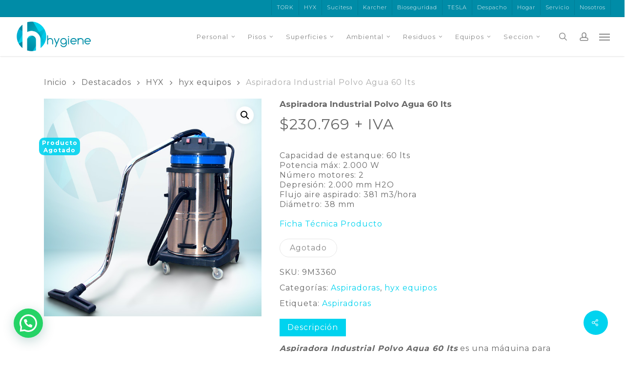

--- FILE ---
content_type: text/html; charset=UTF-8
request_url: https://www.hygiene.cl/producto/aspiradora-industrial-polvo-agua-60-lts/
body_size: 35974
content:
<!doctype html><html lang="es-CL" class="no-js"><head><meta charset="UTF-8"><meta name="viewport" content="width=device-width, initial-scale=1, maximum-scale=1, user-scalable=0" /><link rel="shortcut icon" href="https://www.hygiene.cl/wp-content/uploads/favicon.jpg" /><title>Aspiradora Industrial Polvo Agua 60 lts &#8211; Higiene Covid19 Aseo Personal Toallas Higiénicas Desinfectante</title><style>#wpadminbar #wp-admin-bar-wccp_free_top_button .ab-icon:before {
	content: "\f160";
	color: #02CA02;
	top: 3px;
}
#wpadminbar #wp-admin-bar-wccp_free_top_button .ab-icon {
	transform: rotate(45deg);
}</style><meta name='robots' content='max-image-preview:large' /><style>img:is([sizes="auto" i], [sizes^="auto," i]) { contain-intrinsic-size: 3000px 1500px }</style> <script>window._wca = window._wca || [];</script>  <script type="text/javascript" id="google_gtagjs-js-consent-mode-data-layer">/*  */
window.dataLayer = window.dataLayer || [];function gtag(){dataLayer.push(arguments);}
gtag('consent', 'default', {"ad_personalization":"denied","ad_storage":"denied","ad_user_data":"denied","analytics_storage":"denied","functionality_storage":"denied","security_storage":"denied","personalization_storage":"denied","region":["AT","BE","BG","CH","CY","CZ","DE","DK","EE","ES","FI","FR","GB","GR","HR","HU","IE","IS","IT","LI","LT","LU","LV","MT","NL","NO","PL","PT","RO","SE","SI","SK"],"wait_for_update":500});
window._googlesitekitConsentCategoryMap = {"statistics":["analytics_storage"],"marketing":["ad_storage","ad_user_data","ad_personalization"],"functional":["functionality_storage","security_storage"],"preferences":["personalization_storage"]};
window._googlesitekitConsents = {"ad_personalization":"denied","ad_storage":"denied","ad_user_data":"denied","analytics_storage":"denied","functionality_storage":"denied","security_storage":"denied","personalization_storage":"denied","region":["AT","BE","BG","CH","CY","CZ","DE","DK","EE","ES","FI","FR","GB","GR","HR","HU","IE","IS","IT","LI","LT","LU","LV","MT","NL","NO","PL","PT","RO","SE","SI","SK"],"wait_for_update":500};
/*  */</script> <link rel='dns-prefetch' href='//stats.wp.com' /><link rel='dns-prefetch' href='//www.googletagmanager.com' /><link rel='dns-prefetch' href='//fonts.googleapis.com' /><link rel="alternate" type="application/rss+xml" title="Higiene Covid19 Aseo Personal Toallas Higiénicas Desinfectante &raquo; Feed" href="https://www.hygiene.cl/feed/" /><link rel="alternate" type="application/rss+xml" title="Higiene Covid19 Aseo Personal Toallas Higiénicas Desinfectante &raquo; Feed de comentarios" href="https://www.hygiene.cl/comments/feed/" /> <script type="text/javascript">/*  */
window._wpemojiSettings = {"baseUrl":"https:\/\/s.w.org\/images\/core\/emoji\/16.0.1\/72x72\/","ext":".png","svgUrl":"https:\/\/s.w.org\/images\/core\/emoji\/16.0.1\/svg\/","svgExt":".svg","source":{"concatemoji":"https:\/\/www.hygiene.cl\/wp-includes\/js\/wp-emoji-release.min.js?ver=6.8.3"}};
/*! This file is auto-generated */
!function(s,n){var o,i,e;function c(e){try{var t={supportTests:e,timestamp:(new Date).valueOf()};sessionStorage.setItem(o,JSON.stringify(t))}catch(e){}}function p(e,t,n){e.clearRect(0,0,e.canvas.width,e.canvas.height),e.fillText(t,0,0);var t=new Uint32Array(e.getImageData(0,0,e.canvas.width,e.canvas.height).data),a=(e.clearRect(0,0,e.canvas.width,e.canvas.height),e.fillText(n,0,0),new Uint32Array(e.getImageData(0,0,e.canvas.width,e.canvas.height).data));return t.every(function(e,t){return e===a[t]})}function u(e,t){e.clearRect(0,0,e.canvas.width,e.canvas.height),e.fillText(t,0,0);for(var n=e.getImageData(16,16,1,1),a=0;a<n.data.length;a++)if(0!==n.data[a])return!1;return!0}function f(e,t,n,a){switch(t){case"flag":return n(e,"\ud83c\udff3\ufe0f\u200d\u26a7\ufe0f","\ud83c\udff3\ufe0f\u200b\u26a7\ufe0f")?!1:!n(e,"\ud83c\udde8\ud83c\uddf6","\ud83c\udde8\u200b\ud83c\uddf6")&&!n(e,"\ud83c\udff4\udb40\udc67\udb40\udc62\udb40\udc65\udb40\udc6e\udb40\udc67\udb40\udc7f","\ud83c\udff4\u200b\udb40\udc67\u200b\udb40\udc62\u200b\udb40\udc65\u200b\udb40\udc6e\u200b\udb40\udc67\u200b\udb40\udc7f");case"emoji":return!a(e,"\ud83e\udedf")}return!1}function g(e,t,n,a){var r="undefined"!=typeof WorkerGlobalScope&&self instanceof WorkerGlobalScope?new OffscreenCanvas(300,150):s.createElement("canvas"),o=r.getContext("2d",{willReadFrequently:!0}),i=(o.textBaseline="top",o.font="600 32px Arial",{});return e.forEach(function(e){i[e]=t(o,e,n,a)}),i}function t(e){var t=s.createElement("script");t.src=e,t.defer=!0,s.head.appendChild(t)}"undefined"!=typeof Promise&&(o="wpEmojiSettingsSupports",i=["flag","emoji"],n.supports={everything:!0,everythingExceptFlag:!0},e=new Promise(function(e){s.addEventListener("DOMContentLoaded",e,{once:!0})}),new Promise(function(t){var n=function(){try{var e=JSON.parse(sessionStorage.getItem(o));if("object"==typeof e&&"number"==typeof e.timestamp&&(new Date).valueOf()<e.timestamp+604800&&"object"==typeof e.supportTests)return e.supportTests}catch(e){}return null}();if(!n){if("undefined"!=typeof Worker&&"undefined"!=typeof OffscreenCanvas&&"undefined"!=typeof URL&&URL.createObjectURL&&"undefined"!=typeof Blob)try{var e="postMessage("+g.toString()+"("+[JSON.stringify(i),f.toString(),p.toString(),u.toString()].join(",")+"));",a=new Blob([e],{type:"text/javascript"}),r=new Worker(URL.createObjectURL(a),{name:"wpTestEmojiSupports"});return void(r.onmessage=function(e){c(n=e.data),r.terminate(),t(n)})}catch(e){}c(n=g(i,f,p,u))}t(n)}).then(function(e){for(var t in e)n.supports[t]=e[t],n.supports.everything=n.supports.everything&&n.supports[t],"flag"!==t&&(n.supports.everythingExceptFlag=n.supports.everythingExceptFlag&&n.supports[t]);n.supports.everythingExceptFlag=n.supports.everythingExceptFlag&&!n.supports.flag,n.DOMReady=!1,n.readyCallback=function(){n.DOMReady=!0}}).then(function(){return e}).then(function(){var e;n.supports.everything||(n.readyCallback(),(e=n.source||{}).concatemoji?t(e.concatemoji):e.wpemoji&&e.twemoji&&(t(e.twemoji),t(e.wpemoji)))}))}((window,document),window._wpemojiSettings);
/*  */</script> <link rel='stylesheet' id='berocket_mm_quantity_style-css' href='https://www.hygiene.cl/wp-content/plugins/minmax-quantity-for-woocommerce/css/shop.css?ver=1.3.8.3' type='text/css' media='all' /><link rel='stylesheet' id='sbi_styles-css' href='https://www.hygiene.cl/wp-content/plugins/instagram-feed/css/sbi-styles.min.css?ver=6.10.0' type='text/css' media='all' /><style id='wp-emoji-styles-inline-css' type='text/css'>img.wp-smiley, img.emoji {
		display: inline !important;
		border: none !important;
		box-shadow: none !important;
		height: 1em !important;
		width: 1em !important;
		margin: 0 0.07em !important;
		vertical-align: -0.1em !important;
		background: none !important;
		padding: 0 !important;
	}</style><link rel='stylesheet' id='wp-block-library-css' href='https://www.hygiene.cl/wp-includes/css/dist/block-library/style.min.css?ver=6.8.3' type='text/css' media='all' /><style id='wppb-edit-profile-style-inline-css' type='text/css'></style><style id='wppb-login-style-inline-css' type='text/css'></style><style id='wppb-recover-password-style-inline-css' type='text/css'></style><style id='wppb-register-style-inline-css' type='text/css'></style><style id='wppb-user-listing-style-inline-css' type='text/css'></style><link rel='stylesheet' id='mediaelement-css' href='https://www.hygiene.cl/wp-includes/js/mediaelement/mediaelementplayer-legacy.min.css?ver=4.2.17' type='text/css' media='all' /><link rel='stylesheet' id='wp-mediaelement-css' href='https://www.hygiene.cl/wp-includes/js/mediaelement/wp-mediaelement.min.css?ver=6.8.3' type='text/css' media='all' /><style id='wp-mediaelement-inline-css' type='text/css'>body .mejs-container .mejs-controls >.mejs-horizontal-volume-slider{height:26px;width:56px;position:relative;display:block;float:left;}.mejs-controls .mejs-horizontal-volume-slider .mejs-horizontal-volume-total{background:rgba(255,255,255,.33)}.mejs-controls .mejs-button button:focus{outline:none}body[data-button-style*="_rounded"] .mejs-button>button,body[data-button-style^="rounded"] .mejs-controls .mejs-pause button,body .mejs-controls .mejs-pause{border-radius:0!important;}.mejs-controls .mejs-time-rail .mejs-time-loaded{background-color:rgba(255,255,255,0.3)!important}.mejs-video .mejs-controls .mejs-time-rail{padding-top:12px}.mejs-audio .mejs-controls .mejs-time-rail{padding-top:11px}.mejs-video .mejs-controls .mejs-time-rail .mejs-time-current,.mejs-video .mejs-controls .mejs-time-rail span,.mejs-video .mejs-controls .mejs-time-rail a,.mejs-video .mejs-controls .mejs-time-rail .mejs-time-loaded{height:8px}.mejs-audio .mejs-controls .mejs-time-rail .mejs-time-current,.mejs-audio .mejs-controls .mejs-time-rail span,.mejs-audio .mejs-controls .mejs-time-rail a,.mejs-audio .mejs-controls .mejs-time-rail .mejs-time-loaded{height:8px}#ajax-content-wrap .mejs-container{background-color:transparent;background-image:none!important}.wp-video{margin-bottom:20px;}.wp-video,.mejs-container .mejs-poster img{max-width:none!important;width:100%!important}.wp-video-shortcode.mejs-container .mejs-poster img{visibility:hidden;display:block;margin-bottom:0;}.mejs-container-fullscreen .mejs-poster img{height:100%!important}body .mejs-poster{background-size:cover}body .mejs-container .mejs-controls .mejs-time{opacity:0.8;}body .mejs-controls button{transition:opacity 0.15s ease}body .mejs-controls button:hover,.mejs-controls .mejs-fullscreen-button:hover button{opacity:0.8}#ajax-content-wrap .mejs-controls .mejs-time-rail .mejs-time-total{background-color:rgba(255,255,255,0.25)}.mejs-controls .mejs-horizontal-volume-slider .mejs-horizontal-volume-current{background:transparent!important}body .mejs-controls .mejs-button button{font-size:18px;color:#fff;width:auto;position:relative;display:inline-block;}body .mejs-controls .mejs-button:not(.mejs-replay) button{background-image:none}body .mejs-controls .mejs-button.mejs-replay button{width:20px;}body .mejs-controls button:before{text-decoration:inherit;display:inline-block;speak:none}body .mejs-controls .mejs-play button:before{content:"\e052"}body .mejs-controls .mejs-mute button:before{content:"\e098"}body .mejs-controls .mejs-unmute button:before{content:"\e099"}body .mejs-controls .mejs-fullscreen-button button:before{content:"\e110";font-size:17px}body .mejs-controls .mejs-fullscreen-button.mejs-unfullscreen button:before{content:"\e111"}body .mejs-button.mejs-volume-button{margin-left:5px}body .mejs-controls .mejs-pause{top:2px;left:2px;position:relative;}body .mejs-controls .mejs-pause button{border-left:3px solid #fff;border-right:3px solid #fff;width:9px;height:12px;right:3px;top:2px}#ajax-content-wrap .mejs-container.mejs-audio{height:44px!important;background-color:rgba(0,0,0,1)}#ajax-content-wrap .mejs-container.mejs-audio .mejs-playpause-button{margin-left:0;}body .mejs-container.mejs-audio .mejs-controls{height:42px}body .mejs-container:not(.mejs-audio) .mejs-controls:before{background:linear-gradient(rgba(255,255,255,0) -2%,rgba(0,0,0,0) 35%,rgba(0,0,0,0.04) 44%,rgba(0,0,0,0.8) 100%,rgba(0,0,0,0.6) 100%);position:absolute;bottom:0;left:0;width:100%;height:400%;z-index:11;border-radius:4px;content:" "}body .mfp-wrap .mfp-content .mejs-container:not(.mejs-audio) .mejs-controls:before{border-radius:0;}body .mejs-container .mejs-controls >*{z-index:100;position:relative}body .mejs-container .mejs-controls{background:none!important;height:50px}#ajax-content-wrap .mejs-playpause-button{margin-left:20px}#ajax-content-wrap .mejs-fullscreen-button{margin-right:20px}body .mejs-video .mejs-controls .mejs-time-rail .mejs-time-float{color:#fff;border:none;background-color:transparent}body .mejs-controls .mejs-time-rail .mejs-time-float-corner{border-color:transparent transparent}body .mejs-audio .mejs-controls .mejs-time-rail .mejs-time-float{border:none;background-color:#fff;height:15px;box-shadow:0 2px 12px rgba(0,0,0,0.25)}</style><style id='jetpack-sharing-buttons-style-inline-css' type='text/css'>.jetpack-sharing-buttons__services-list{display:flex;flex-direction:row;flex-wrap:wrap;gap:0;list-style-type:none;margin:5px;padding:0}.jetpack-sharing-buttons__services-list.has-small-icon-size{font-size:12px}.jetpack-sharing-buttons__services-list.has-normal-icon-size{font-size:16px}.jetpack-sharing-buttons__services-list.has-large-icon-size{font-size:24px}.jetpack-sharing-buttons__services-list.has-huge-icon-size{font-size:36px}@media print{.jetpack-sharing-buttons__services-list{display:none!important}}.editor-styles-wrapper .wp-block-jetpack-sharing-buttons{gap:0;padding-inline-start:0}ul.jetpack-sharing-buttons__services-list.has-background{padding:1.25em 2.375em}</style><style id='joinchat-button-style-inline-css' type='text/css'>.wp-block-joinchat-button{border:none!important;text-align:center}.wp-block-joinchat-button figure{display:table;margin:0 auto;padding:0}.wp-block-joinchat-button figcaption{font:normal normal 400 .6em/2em var(--wp--preset--font-family--system-font,sans-serif);margin:0;padding:0}.wp-block-joinchat-button .joinchat-button__qr{background-color:#fff;border:6px solid #25d366;border-radius:30px;box-sizing:content-box;display:block;height:200px;margin:auto;overflow:hidden;padding:10px;width:200px}.wp-block-joinchat-button .joinchat-button__qr canvas,.wp-block-joinchat-button .joinchat-button__qr img{display:block;margin:auto}.wp-block-joinchat-button .joinchat-button__link{align-items:center;background-color:#25d366;border:6px solid #25d366;border-radius:30px;display:inline-flex;flex-flow:row nowrap;justify-content:center;line-height:1.25em;margin:0 auto;text-decoration:none}.wp-block-joinchat-button .joinchat-button__link:before{background:transparent var(--joinchat-ico) no-repeat center;background-size:100%;content:"";display:block;height:1.5em;margin:-.75em .75em -.75em 0;width:1.5em}.wp-block-joinchat-button figure+.joinchat-button__link{margin-top:10px}@media (orientation:landscape)and (min-height:481px),(orientation:portrait)and (min-width:481px){.wp-block-joinchat-button.joinchat-button--qr-only figure+.joinchat-button__link{display:none}}@media (max-width:480px),(orientation:landscape)and (max-height:480px){.wp-block-joinchat-button figure{display:none}}</style><link rel='stylesheet' id='yith-wcan-shortcodes-css' href='https://www.hygiene.cl/wp-content/plugins/yith-woocommerce-ajax-navigation/assets/css/shortcodes.css?ver=5.16.0' type='text/css' media='all' /><style id='yith-wcan-shortcodes-inline-css' type='text/css'>:root{
	--yith-wcan-filters_colors_titles: #434343;
	--yith-wcan-filters_colors_background: #FFFFFF;
	--yith-wcan-filters_colors_accent: #A7144C;
	--yith-wcan-filters_colors_accent_r: 167;
	--yith-wcan-filters_colors_accent_g: 20;
	--yith-wcan-filters_colors_accent_b: 76;
	--yith-wcan-color_swatches_border_radius: 100%;
	--yith-wcan-color_swatches_size: 30px;
	--yith-wcan-labels_style_background: #FFFFFF;
	--yith-wcan-labels_style_background_hover: #A7144C;
	--yith-wcan-labels_style_background_active: #A7144C;
	--yith-wcan-labels_style_text: #434343;
	--yith-wcan-labels_style_text_hover: #FFFFFF;
	--yith-wcan-labels_style_text_active: #FFFFFF;
	--yith-wcan-anchors_style_text: #434343;
	--yith-wcan-anchors_style_text_hover: #A7144C;
	--yith-wcan-anchors_style_text_active: #A7144C;
}</style><style id='global-styles-inline-css' type='text/css'>:root{--wp--preset--aspect-ratio--square: 1;--wp--preset--aspect-ratio--4-3: 4/3;--wp--preset--aspect-ratio--3-4: 3/4;--wp--preset--aspect-ratio--3-2: 3/2;--wp--preset--aspect-ratio--2-3: 2/3;--wp--preset--aspect-ratio--16-9: 16/9;--wp--preset--aspect-ratio--9-16: 9/16;--wp--preset--color--black: #000000;--wp--preset--color--cyan-bluish-gray: #abb8c3;--wp--preset--color--white: #ffffff;--wp--preset--color--pale-pink: #f78da7;--wp--preset--color--vivid-red: #cf2e2e;--wp--preset--color--luminous-vivid-orange: #ff6900;--wp--preset--color--luminous-vivid-amber: #fcb900;--wp--preset--color--light-green-cyan: #7bdcb5;--wp--preset--color--vivid-green-cyan: #00d084;--wp--preset--color--pale-cyan-blue: #8ed1fc;--wp--preset--color--vivid-cyan-blue: #0693e3;--wp--preset--color--vivid-purple: #9b51e0;--wp--preset--gradient--vivid-cyan-blue-to-vivid-purple: linear-gradient(135deg,rgba(6,147,227,1) 0%,rgb(155,81,224) 100%);--wp--preset--gradient--light-green-cyan-to-vivid-green-cyan: linear-gradient(135deg,rgb(122,220,180) 0%,rgb(0,208,130) 100%);--wp--preset--gradient--luminous-vivid-amber-to-luminous-vivid-orange: linear-gradient(135deg,rgba(252,185,0,1) 0%,rgba(255,105,0,1) 100%);--wp--preset--gradient--luminous-vivid-orange-to-vivid-red: linear-gradient(135deg,rgba(255,105,0,1) 0%,rgb(207,46,46) 100%);--wp--preset--gradient--very-light-gray-to-cyan-bluish-gray: linear-gradient(135deg,rgb(238,238,238) 0%,rgb(169,184,195) 100%);--wp--preset--gradient--cool-to-warm-spectrum: linear-gradient(135deg,rgb(74,234,220) 0%,rgb(151,120,209) 20%,rgb(207,42,186) 40%,rgb(238,44,130) 60%,rgb(251,105,98) 80%,rgb(254,248,76) 100%);--wp--preset--gradient--blush-light-purple: linear-gradient(135deg,rgb(255,206,236) 0%,rgb(152,150,240) 100%);--wp--preset--gradient--blush-bordeaux: linear-gradient(135deg,rgb(254,205,165) 0%,rgb(254,45,45) 50%,rgb(107,0,62) 100%);--wp--preset--gradient--luminous-dusk: linear-gradient(135deg,rgb(255,203,112) 0%,rgb(199,81,192) 50%,rgb(65,88,208) 100%);--wp--preset--gradient--pale-ocean: linear-gradient(135deg,rgb(255,245,203) 0%,rgb(182,227,212) 50%,rgb(51,167,181) 100%);--wp--preset--gradient--electric-grass: linear-gradient(135deg,rgb(202,248,128) 0%,rgb(113,206,126) 100%);--wp--preset--gradient--midnight: linear-gradient(135deg,rgb(2,3,129) 0%,rgb(40,116,252) 100%);--wp--preset--font-size--small: 13px;--wp--preset--font-size--medium: 20px;--wp--preset--font-size--large: 36px;--wp--preset--font-size--x-large: 42px;--wp--preset--spacing--20: 0.44rem;--wp--preset--spacing--30: 0.67rem;--wp--preset--spacing--40: 1rem;--wp--preset--spacing--50: 1.5rem;--wp--preset--spacing--60: 2.25rem;--wp--preset--spacing--70: 3.38rem;--wp--preset--spacing--80: 5.06rem;--wp--preset--shadow--natural: 6px 6px 9px rgba(0, 0, 0, 0.2);--wp--preset--shadow--deep: 12px 12px 50px rgba(0, 0, 0, 0.4);--wp--preset--shadow--sharp: 6px 6px 0px rgba(0, 0, 0, 0.2);--wp--preset--shadow--outlined: 6px 6px 0px -3px rgba(255, 255, 255, 1), 6px 6px rgba(0, 0, 0, 1);--wp--preset--shadow--crisp: 6px 6px 0px rgba(0, 0, 0, 1);}:root { --wp--style--global--content-size: 1300px;--wp--style--global--wide-size: 1300px; }:where(body) { margin: 0; }.wp-site-blocks > .alignleft { float: left; margin-right: 2em; }.wp-site-blocks > .alignright { float: right; margin-left: 2em; }.wp-site-blocks > .aligncenter { justify-content: center; margin-left: auto; margin-right: auto; }:where(.is-layout-flex){gap: 0.5em;}:where(.is-layout-grid){gap: 0.5em;}.is-layout-flow > .alignleft{float: left;margin-inline-start: 0;margin-inline-end: 2em;}.is-layout-flow > .alignright{float: right;margin-inline-start: 2em;margin-inline-end: 0;}.is-layout-flow > .aligncenter{margin-left: auto !important;margin-right: auto !important;}.is-layout-constrained > .alignleft{float: left;margin-inline-start: 0;margin-inline-end: 2em;}.is-layout-constrained > .alignright{float: right;margin-inline-start: 2em;margin-inline-end: 0;}.is-layout-constrained > .aligncenter{margin-left: auto !important;margin-right: auto !important;}.is-layout-constrained > :where(:not(.alignleft):not(.alignright):not(.alignfull)){max-width: var(--wp--style--global--content-size);margin-left: auto !important;margin-right: auto !important;}.is-layout-constrained > .alignwide{max-width: var(--wp--style--global--wide-size);}body .is-layout-flex{display: flex;}.is-layout-flex{flex-wrap: wrap;align-items: center;}.is-layout-flex > :is(*, div){margin: 0;}body .is-layout-grid{display: grid;}.is-layout-grid > :is(*, div){margin: 0;}body{padding-top: 0px;padding-right: 0px;padding-bottom: 0px;padding-left: 0px;}:root :where(.wp-element-button, .wp-block-button__link){background-color: #32373c;border-width: 0;color: #fff;font-family: inherit;font-size: inherit;line-height: inherit;padding: calc(0.667em + 2px) calc(1.333em + 2px);text-decoration: none;}.has-black-color{color: var(--wp--preset--color--black) !important;}.has-cyan-bluish-gray-color{color: var(--wp--preset--color--cyan-bluish-gray) !important;}.has-white-color{color: var(--wp--preset--color--white) !important;}.has-pale-pink-color{color: var(--wp--preset--color--pale-pink) !important;}.has-vivid-red-color{color: var(--wp--preset--color--vivid-red) !important;}.has-luminous-vivid-orange-color{color: var(--wp--preset--color--luminous-vivid-orange) !important;}.has-luminous-vivid-amber-color{color: var(--wp--preset--color--luminous-vivid-amber) !important;}.has-light-green-cyan-color{color: var(--wp--preset--color--light-green-cyan) !important;}.has-vivid-green-cyan-color{color: var(--wp--preset--color--vivid-green-cyan) !important;}.has-pale-cyan-blue-color{color: var(--wp--preset--color--pale-cyan-blue) !important;}.has-vivid-cyan-blue-color{color: var(--wp--preset--color--vivid-cyan-blue) !important;}.has-vivid-purple-color{color: var(--wp--preset--color--vivid-purple) !important;}.has-black-background-color{background-color: var(--wp--preset--color--black) !important;}.has-cyan-bluish-gray-background-color{background-color: var(--wp--preset--color--cyan-bluish-gray) !important;}.has-white-background-color{background-color: var(--wp--preset--color--white) !important;}.has-pale-pink-background-color{background-color: var(--wp--preset--color--pale-pink) !important;}.has-vivid-red-background-color{background-color: var(--wp--preset--color--vivid-red) !important;}.has-luminous-vivid-orange-background-color{background-color: var(--wp--preset--color--luminous-vivid-orange) !important;}.has-luminous-vivid-amber-background-color{background-color: var(--wp--preset--color--luminous-vivid-amber) !important;}.has-light-green-cyan-background-color{background-color: var(--wp--preset--color--light-green-cyan) !important;}.has-vivid-green-cyan-background-color{background-color: var(--wp--preset--color--vivid-green-cyan) !important;}.has-pale-cyan-blue-background-color{background-color: var(--wp--preset--color--pale-cyan-blue) !important;}.has-vivid-cyan-blue-background-color{background-color: var(--wp--preset--color--vivid-cyan-blue) !important;}.has-vivid-purple-background-color{background-color: var(--wp--preset--color--vivid-purple) !important;}.has-black-border-color{border-color: var(--wp--preset--color--black) !important;}.has-cyan-bluish-gray-border-color{border-color: var(--wp--preset--color--cyan-bluish-gray) !important;}.has-white-border-color{border-color: var(--wp--preset--color--white) !important;}.has-pale-pink-border-color{border-color: var(--wp--preset--color--pale-pink) !important;}.has-vivid-red-border-color{border-color: var(--wp--preset--color--vivid-red) !important;}.has-luminous-vivid-orange-border-color{border-color: var(--wp--preset--color--luminous-vivid-orange) !important;}.has-luminous-vivid-amber-border-color{border-color: var(--wp--preset--color--luminous-vivid-amber) !important;}.has-light-green-cyan-border-color{border-color: var(--wp--preset--color--light-green-cyan) !important;}.has-vivid-green-cyan-border-color{border-color: var(--wp--preset--color--vivid-green-cyan) !important;}.has-pale-cyan-blue-border-color{border-color: var(--wp--preset--color--pale-cyan-blue) !important;}.has-vivid-cyan-blue-border-color{border-color: var(--wp--preset--color--vivid-cyan-blue) !important;}.has-vivid-purple-border-color{border-color: var(--wp--preset--color--vivid-purple) !important;}.has-vivid-cyan-blue-to-vivid-purple-gradient-background{background: var(--wp--preset--gradient--vivid-cyan-blue-to-vivid-purple) !important;}.has-light-green-cyan-to-vivid-green-cyan-gradient-background{background: var(--wp--preset--gradient--light-green-cyan-to-vivid-green-cyan) !important;}.has-luminous-vivid-amber-to-luminous-vivid-orange-gradient-background{background: var(--wp--preset--gradient--luminous-vivid-amber-to-luminous-vivid-orange) !important;}.has-luminous-vivid-orange-to-vivid-red-gradient-background{background: var(--wp--preset--gradient--luminous-vivid-orange-to-vivid-red) !important;}.has-very-light-gray-to-cyan-bluish-gray-gradient-background{background: var(--wp--preset--gradient--very-light-gray-to-cyan-bluish-gray) !important;}.has-cool-to-warm-spectrum-gradient-background{background: var(--wp--preset--gradient--cool-to-warm-spectrum) !important;}.has-blush-light-purple-gradient-background{background: var(--wp--preset--gradient--blush-light-purple) !important;}.has-blush-bordeaux-gradient-background{background: var(--wp--preset--gradient--blush-bordeaux) !important;}.has-luminous-dusk-gradient-background{background: var(--wp--preset--gradient--luminous-dusk) !important;}.has-pale-ocean-gradient-background{background: var(--wp--preset--gradient--pale-ocean) !important;}.has-electric-grass-gradient-background{background: var(--wp--preset--gradient--electric-grass) !important;}.has-midnight-gradient-background{background: var(--wp--preset--gradient--midnight) !important;}.has-small-font-size{font-size: var(--wp--preset--font-size--small) !important;}.has-medium-font-size{font-size: var(--wp--preset--font-size--medium) !important;}.has-large-font-size{font-size: var(--wp--preset--font-size--large) !important;}.has-x-large-font-size{font-size: var(--wp--preset--font-size--x-large) !important;}
:where(.wp-block-post-template.is-layout-flex){gap: 1.25em;}:where(.wp-block-post-template.is-layout-grid){gap: 1.25em;}
:where(.wp-block-columns.is-layout-flex){gap: 2em;}:where(.wp-block-columns.is-layout-grid){gap: 2em;}
:root :where(.wp-block-pullquote){font-size: 1.5em;line-height: 1.6;}</style><link rel='stylesheet' id='contact-form-7-css' href='https://www.hygiene.cl/wp-content/plugins/contact-form-7/includes/css/styles.css?ver=6.1.4' type='text/css' media='all' /><link rel='stylesheet' id='salient-social-css' href='https://www.hygiene.cl/wp-content/plugins/salient-social/css/style.css?ver=1.2.5' type='text/css' media='all' /><style id='salient-social-inline-css' type='text/css'>.sharing-default-minimal .nectar-love.loved,
  body .nectar-social[data-color-override="override"].fixed > a:before, 
  body .nectar-social[data-color-override="override"].fixed .nectar-social-inner a,
  .sharing-default-minimal .nectar-social[data-color-override="override"] .nectar-social-inner a:hover,
  .nectar-social.vertical[data-color-override="override"] .nectar-social-inner a:hover {
    background-color: #00d3ef;
  }
  .nectar-social.hover .nectar-love.loved,
  .nectar-social.hover > .nectar-love-button a:hover,
  .nectar-social[data-color-override="override"].hover > div a:hover,
  #single-below-header .nectar-social[data-color-override="override"].hover > div a:hover,
  .nectar-social[data-color-override="override"].hover .share-btn:hover,
  .sharing-default-minimal .nectar-social[data-color-override="override"] .nectar-social-inner a {
    border-color: #00d3ef;
  }
  #single-below-header .nectar-social.hover .nectar-love.loved i,
  #single-below-header .nectar-social.hover[data-color-override="override"] a:hover,
  #single-below-header .nectar-social.hover[data-color-override="override"] a:hover i,
  #single-below-header .nectar-social.hover .nectar-love-button a:hover i,
  .nectar-love:hover i,
  .hover .nectar-love:hover .total_loves,
  .nectar-love.loved i,
  .nectar-social.hover .nectar-love.loved .total_loves,
  .nectar-social.hover .share-btn:hover, 
  .nectar-social[data-color-override="override"].hover .nectar-social-inner a:hover,
  .nectar-social[data-color-override="override"].hover > div:hover span,
  .sharing-default-minimal .nectar-social[data-color-override="override"] .nectar-social-inner a:not(:hover) i,
  .sharing-default-minimal .nectar-social[data-color-override="override"] .nectar-social-inner a:not(:hover) {
    color: #00d3ef;
  }</style><link rel='stylesheet' id='photoswipe-css' href='https://www.hygiene.cl/wp-content/plugins/woocommerce/assets/css/photoswipe/photoswipe.min.css?ver=10.4.3' type='text/css' media='all' /><link rel='stylesheet' id='photoswipe-default-skin-css' href='https://www.hygiene.cl/wp-content/plugins/woocommerce/assets/css/photoswipe/default-skin/default-skin.min.css?ver=10.4.3' type='text/css' media='all' /><link rel='stylesheet' id='woocommerce-layout-css' href='https://www.hygiene.cl/wp-content/plugins/woocommerce/assets/css/woocommerce-layout.css?ver=10.4.3' type='text/css' media='all' /><style id='woocommerce-layout-inline-css' type='text/css'>.infinite-scroll .woocommerce-pagination {
		display: none;
	}</style><link rel='stylesheet' id='woocommerce-smallscreen-css' href='https://www.hygiene.cl/wp-content/plugins/woocommerce/assets/css/woocommerce-smallscreen.css?ver=10.4.3' type='text/css' media='only screen and (max-width: 768px)' /><link rel='stylesheet' id='woocommerce-general-css' href='https://www.hygiene.cl/wp-content/plugins/woocommerce/assets/css/woocommerce.css?ver=10.4.3' type='text/css' media='all' /><style id='woocommerce-inline-inline-css' type='text/css'>.woocommerce form .form-row .required { visibility: visible; }</style><link rel='stylesheet' id='wppb_stylesheet-css' href='https://www.hygiene.cl/wp-content/plugins/profile-builder/assets/css/style-front-end.css?ver=3.15.2' type='text/css' media='all' /><link rel='stylesheet' id='wppb_woo_stylesheet-css' href='https://www.hygiene.cl/wp-content/plugins/profile-builder-unlimited/add-ons-advanced/woocommerce/assets/css/style-fields.css?ver=6.8.3' type='text/css' media='all' /><link rel='stylesheet' id='wppb_pbpl_css-css' href='https://www.hygiene.cl/wp-content/plugins/profile-builder/assets/css/placeholder-labels.css?ver=6.8.3' type='text/css' media='all' /><link rel='stylesheet' id='font-awesome-css' href='https://www.hygiene.cl/wp-content/themes/salient/css/font-awesome-legacy.min.css?ver=4.7.1' type='text/css' media='all' /><style id='font-awesome-inline-css' type='text/css'>[data-font="FontAwesome"]:before {font-family: 'FontAwesome' !important;content: attr(data-icon) !important;speak: none !important;font-weight: normal !important;font-variant: normal !important;text-transform: none !important;line-height: 1 !important;font-style: normal !important;-webkit-font-smoothing: antialiased !important;-moz-osx-font-smoothing: grayscale !important;}</style><link rel='stylesheet' id='salient-grid-system-css' href='https://www.hygiene.cl/wp-content/themes/salient/css/build/grid-system.css?ver=17.4.1' type='text/css' media='all' /><link rel='stylesheet' id='main-styles-css' href='https://www.hygiene.cl/wp-content/themes/salient/css/build/style.css?ver=17.4.1' type='text/css' media='all' /><style id='main-styles-inline-css' type='text/css'>.woocommerce div.product form.variations_form .fancy-select-wrap {
				position: relative;
			 }
			 .woocommerce div.product form.variations_form .select2-container--open:not(.select2) {
				top: 105%!important;
				min-width: 150px;
			 }</style><link rel='stylesheet' id='nectar-header-secondary-nav-css' href='https://www.hygiene.cl/wp-content/themes/salient/css/build/header/header-secondary-nav.css?ver=17.4.1' type='text/css' media='all' /><link rel='stylesheet' id='nectar-cf7-css' href='https://www.hygiene.cl/wp-content/themes/salient/css/build/third-party/cf7.css?ver=17.4.1' type='text/css' media='all' /><link rel='stylesheet' id='nectar_default_font_open_sans-css' href='https://fonts.googleapis.com/css?family=Open+Sans%3A300%2C400%2C600%2C700&#038;subset=latin%2Clatin-ext' type='text/css' media='all' /><link rel='stylesheet' id='responsive-css' href='https://www.hygiene.cl/wp-content/themes/salient/css/build/responsive.css?ver=17.4.1' type='text/css' media='all' /><link rel='stylesheet' id='nectar-product-style-classic-css' href='https://www.hygiene.cl/wp-content/themes/salient/css/build/third-party/woocommerce/product-style-classic.css?ver=17.4.1' type='text/css' media='all' /><link rel='stylesheet' id='woocommerce-css' href='https://www.hygiene.cl/wp-content/themes/salient/css/build/woocommerce.css?ver=17.4.1' type='text/css' media='all' /><link rel='stylesheet' id='nectar-woocommerce-single-css' href='https://www.hygiene.cl/wp-content/themes/salient/css/build/third-party/woocommerce/product-single.css?ver=17.4.1' type='text/css' media='all' /><link rel='stylesheet' id='select2-css' href='https://www.hygiene.cl/wp-content/plugins/woocommerce/assets/css/select2.css?ver=10.4.3' type='text/css' media='all' /><link rel='stylesheet' id='skin-original-css' href='https://www.hygiene.cl/wp-content/themes/salient/css/build/skin-original.css?ver=17.4.1' type='text/css' media='all' /><link rel='stylesheet' id='salient-wp-menu-dynamic-css' href='https://www.hygiene.cl/wp-content/uploads/salient/menu-dynamic.css?ver=2881' type='text/css' media='all' /><link rel='stylesheet' id='dynamic-css-css' href='https://www.hygiene.cl/wp-content/themes/salient/css/salient-dynamic-styles.css?ver=63276' type='text/css' media='all' /><style id='dynamic-css-inline-css' type='text/css'>@media only screen and (min-width:1000px){body #ajax-content-wrap.no-scroll{min-height:calc(100vh - 114px);height:calc(100vh - 114px)!important;}}@media only screen and (min-width:1000px){#page-header-wrap.fullscreen-header,#page-header-wrap.fullscreen-header #page-header-bg,html:not(.nectar-box-roll-loaded) .nectar-box-roll > #page-header-bg.fullscreen-header,.nectar_fullscreen_zoom_recent_projects,#nectar_fullscreen_rows:not(.afterLoaded) > div{height:calc(100vh - 113px);}.wpb_row.vc_row-o-full-height.top-level,.wpb_row.vc_row-o-full-height.top-level > .col.span_12{min-height:calc(100vh - 113px);}html:not(.nectar-box-roll-loaded) .nectar-box-roll > #page-header-bg.fullscreen-header{top:114px;}.nectar-slider-wrap[data-fullscreen="true"]:not(.loaded),.nectar-slider-wrap[data-fullscreen="true"]:not(.loaded) .swiper-container{height:calc(100vh - 112px)!important;}.admin-bar .nectar-slider-wrap[data-fullscreen="true"]:not(.loaded),.admin-bar .nectar-slider-wrap[data-fullscreen="true"]:not(.loaded) .swiper-container{height:calc(100vh - 112px - 32px)!important;}}.admin-bar[class*="page-template-template-no-header"] .wpb_row.vc_row-o-full-height.top-level,.admin-bar[class*="page-template-template-no-header"] .wpb_row.vc_row-o-full-height.top-level > .col.span_12{min-height:calc(100vh - 32px);}body[class*="page-template-template-no-header"] .wpb_row.vc_row-o-full-height.top-level,body[class*="page-template-template-no-header"] .wpb_row.vc_row-o-full-height.top-level > .col.span_12{min-height:100vh;}@media only screen and (max-width:999px){.using-mobile-browser #nectar_fullscreen_rows:not(.afterLoaded):not([data-mobile-disable="on"]) > div{height:calc(100vh - 126px);}.using-mobile-browser .wpb_row.vc_row-o-full-height.top-level,.using-mobile-browser .wpb_row.vc_row-o-full-height.top-level > .col.span_12,[data-permanent-transparent="1"].using-mobile-browser .wpb_row.vc_row-o-full-height.top-level,[data-permanent-transparent="1"].using-mobile-browser .wpb_row.vc_row-o-full-height.top-level > .col.span_12{min-height:calc(100vh - 126px);}html:not(.nectar-box-roll-loaded) .nectar-box-roll > #page-header-bg.fullscreen-header,.nectar_fullscreen_zoom_recent_projects,.nectar-slider-wrap[data-fullscreen="true"]:not(.loaded),.nectar-slider-wrap[data-fullscreen="true"]:not(.loaded) .swiper-container,#nectar_fullscreen_rows:not(.afterLoaded):not([data-mobile-disable="on"]) > div{height:calc(100vh - 73px);}.wpb_row.vc_row-o-full-height.top-level,.wpb_row.vc_row-o-full-height.top-level > .col.span_12{min-height:calc(100vh - 73px);}body[data-transparent-header="false"] #ajax-content-wrap.no-scroll{min-height:calc(100vh - 73px);height:calc(100vh - 73px);}}.post-type-archive-product.woocommerce .container-wrap,.tax-product_cat.woocommerce .container-wrap{background-color:#ffffff;}.woocommerce ul.products li.product.material,.woocommerce-page ul.products li.product.material{background-color:#ffffff;}.woocommerce ul.products li.product.minimal .product-wrap,.woocommerce ul.products li.product.minimal .background-color-expand,.woocommerce-page ul.products li.product.minimal .product-wrap,.woocommerce-page ul.products li.product.minimal .background-color-expand{background-color:#ffffff;}.screen-reader-text,.nectar-skip-to-content:not(:focus){border:0;clip:rect(1px,1px,1px,1px);clip-path:inset(50%);height:1px;margin:-1px;overflow:hidden;padding:0;position:absolute!important;width:1px;word-wrap:normal!important;}.row .col img:not([srcset]){width:auto;}.row .col img.img-with-animation.nectar-lazy:not([srcset]){width:100%;}
.woocommerce.widget_shopping_cart .cart_list li a.remove{
	border: none !important;
}

.woocommerce a.remove{
	color: #00d3ef !important;
}

.woocommerce a.remove:hover{
	background: none !important;
}

.post-type-archive-product.woocommerce .container-wrap, 
.tax-product_cat.woocommerce .container-wrap{
    background-color: white !important;
}

.woocommerce.columns-4 ul.products.columns-4 li.text_on_hover, .woocommerce.columns-4 ul.products.columns-4 li.classic,
.woocommerce .span_9 ul.products li.product, .woocommerce-page .span_9 ul.products li.product{
    width: 23%;
    margin-right: 2%;
    margin-bottom: 2%;
}

.vineta{
width: 50px;
height: 20px;
top: 55px;
left: -10px;
position: relative;
z-index: 999999;
background-color: rgba(0, 211, 239, 0.9);
padding: 0px 0 11px 0;
color: white;
font-weight: bold;
border-radius: 15px;
font-size: 12px;
line-height: 20px;
text-align: center;
}

#out-of-stock{
width: 84px;
top: 80px;
text-align: center;
left: -10px;
position: absolute;
z-index: 999999;
background-color: rgba(0, 211, 239, 0.9);
padding: 3px;
color: white;
font-weight: bold;
border-radius: 10px;
font-size: 12px;
line-height: 15px;
}

.woocommerce ul.products li.product .onsale, 
.woocommerce-page ul.products li.product .onsale, 
.woocommerce span.onsale, 
.woocommerce-page span.onsale{
    width: 74px !important;
    font-weight: bold !important;
}</style><link rel='stylesheet' id='salient-child-style-css' href='https://www.hygiene.cl/wp-content/themes/salient-child/style.css?ver=17.4.1' type='text/css' media='all' /><link rel='stylesheet' id='woo_discount_pro_style-css' href='https://www.hygiene.cl/wp-content/plugins/woo-discount-rules-pro/Assets/Css/awdr_style.css?ver=2.6.13' type='text/css' media='all' /><link rel='stylesheet' id='redux-google-fonts-salient_redux-css' href='https://fonts.googleapis.com/css?family=Montserrat%3A400%2C300%2C700&#038;subset=latin&#038;ver=6.8.3' type='text/css' media='all' /> <script type="text/javascript" src="https://www.hygiene.cl/wp-includes/js/jquery/jquery.min.js?ver=3.7.1" id="jquery-core-js"></script> <script type="text/javascript" src="https://www.hygiene.cl/wp-includes/js/jquery/jquery-migrate.min.js?ver=3.4.1" id="jquery-migrate-js"></script> <script type="text/javascript" src="https://www.hygiene.cl/wp-content/plugins/minmax-quantity-for-woocommerce/js/frontend.js?ver=6.8.3" id="berocket-front-cart-js-js"></script> <script type="text/javascript" src="https://www.hygiene.cl/wp-content/plugins/woocommerce/assets/js/jquery-blockui/jquery.blockUI.min.js?ver=2.7.0-wc.10.4.3" id="wc-jquery-blockui-js" defer="defer" data-wp-strategy="defer"></script> <script type="text/javascript" id="wc-add-to-cart-js-extra">/*  */
var wc_add_to_cart_params = {"ajax_url":"\/wp-admin\/admin-ajax.php","wc_ajax_url":"\/?wc-ajax=%%endpoint%%","i18n_view_cart":"Ver carrito","cart_url":"https:\/\/www.hygiene.cl\/cart\/","is_cart":"","cart_redirect_after_add":"no"};
/*  */</script> <script type="text/javascript" src="https://www.hygiene.cl/wp-content/plugins/woocommerce/assets/js/frontend/add-to-cart.min.js?ver=10.4.3" id="wc-add-to-cart-js" defer="defer" data-wp-strategy="defer"></script> <script type="text/javascript" src="https://www.hygiene.cl/wp-content/plugins/woocommerce/assets/js/zoom/jquery.zoom.min.js?ver=1.7.21-wc.10.4.3" id="wc-zoom-js" defer="defer" data-wp-strategy="defer"></script> <script type="text/javascript" src="https://www.hygiene.cl/wp-content/plugins/woocommerce/assets/js/flexslider/jquery.flexslider.min.js?ver=2.7.2-wc.10.4.3" id="wc-flexslider-js" defer="defer" data-wp-strategy="defer"></script> <script type="text/javascript" src="https://www.hygiene.cl/wp-content/plugins/woocommerce/assets/js/photoswipe/photoswipe.min.js?ver=4.1.1-wc.10.4.3" id="wc-photoswipe-js" defer="defer" data-wp-strategy="defer"></script> <script type="text/javascript" src="https://www.hygiene.cl/wp-content/plugins/woocommerce/assets/js/photoswipe/photoswipe-ui-default.min.js?ver=4.1.1-wc.10.4.3" id="wc-photoswipe-ui-default-js" defer="defer" data-wp-strategy="defer"></script> <script type="text/javascript" id="wc-single-product-js-extra">/*  */
var wc_single_product_params = {"i18n_required_rating_text":"Por favor elige una puntuaci\u00f3n","i18n_rating_options":["1 de 5 estrellas","2 de 5 estrellas","3 de 5 estrellas","4 de 5 estrellas","5 de 5 estrellas"],"i18n_product_gallery_trigger_text":"Ver galer\u00eda de im\u00e1genes a pantalla completa","review_rating_required":"yes","flexslider":{"rtl":false,"animation":"slide","smoothHeight":true,"directionNav":false,"controlNav":"thumbnails","slideshow":false,"animationSpeed":500,"animationLoop":false,"allowOneSlide":false},"zoom_enabled":"1","zoom_options":[],"photoswipe_enabled":"1","photoswipe_options":{"shareEl":false,"closeOnScroll":false,"history":false,"hideAnimationDuration":0,"showAnimationDuration":0},"flexslider_enabled":"1"};
/*  */</script> <script type="text/javascript" src="https://www.hygiene.cl/wp-content/plugins/woocommerce/assets/js/frontend/single-product.min.js?ver=10.4.3" id="wc-single-product-js" defer="defer" data-wp-strategy="defer"></script> <script type="text/javascript" src="https://www.hygiene.cl/wp-content/plugins/woocommerce/assets/js/js-cookie/js.cookie.min.js?ver=2.1.4-wc.10.4.3" id="wc-js-cookie-js" defer="defer" data-wp-strategy="defer"></script> <script type="text/javascript" id="woocommerce-js-extra">/*  */
var woocommerce_params = {"ajax_url":"\/wp-admin\/admin-ajax.php","wc_ajax_url":"\/?wc-ajax=%%endpoint%%","i18n_password_show":"Mostrar contrase\u00f1a","i18n_password_hide":"Ocultar contrase\u00f1a"};
/*  */</script> <script type="text/javascript" src="https://www.hygiene.cl/wp-content/plugins/woocommerce/assets/js/frontend/woocommerce.min.js?ver=10.4.3" id="woocommerce-js" defer="defer" data-wp-strategy="defer"></script> <script type="text/javascript" id="kk-script-js-extra">/*  */
var fetchCartItems = {"ajax_url":"https:\/\/www.hygiene.cl\/wp-admin\/admin-ajax.php","action":"kk_wc_fetchcartitems","nonce":"9a7033de19","currency":"CLP"};
/*  */</script> <script type="text/javascript" src="https://www.hygiene.cl/wp-content/plugins/kliken-marketing-for-google/assets/kk-script.js?ver=6.8.3" id="kk-script-js"></script> <script type="text/javascript" id="woo-country-select-js-extra">/*  */
var wc_country_select_params = {"countries":"{\"CL\":{\"CL_100\":\"Algarrobo\",\"CL_101\":\"Alhu\\u00e9\",\"CL_102\":\"Alto Biob\\u00edo\",\"CL_103\":\"Alto del Carmen\",\"CL_104\":\"Alto Hospicio\",\"CL_105\":\"Ancud\",\"CL_106\":\"Andacollo\",\"CL_107\":\"Angol\",\"CL_108\":\"Ant\\u00e1rtica\",\"CL_109\":\"Antofagasta\",\"CL_110\":\"Antuco\",\"CL_111\":\"Arauco\",\"CL_112\":\"Arica\",\"CL_113\":\"Ays\\u00e9n\",\"CL_114\":\"Buin\",\"CL_115\":\"Bulnes\",\"CL_116\":\"Cabildo\",\"CL_117\":\"Cabo de Hornos\",\"CL_118\":\"Cabrero\",\"CL_119\":\"Calama\",\"CL_120\":\"Calbuco\",\"CL_121\":\"Caldera\",\"CL_122\":\"Calera de Tango\",\"CL_123\":\"Calle Larga\",\"CL_124\":\"Camarones\",\"CL_125\":\"Cami\\u00f1a\",\"CL_126\":\"Canela\",\"CL_127\":\"Ca\\u00f1ete\",\"CL_128\":\"Carahue\",\"CL_129\":\"Cartagena\",\"CL_130\":\"Casablanca\",\"CL_131\":\"Castro\",\"CL_132\":\"Catemu\",\"CL_133\":\"Cauquenes\",\"CL_134\":\"Cerrillos\",\"CL_135\":\"Cerro Navia\",\"CL_136\":\"Chait\\u00e9n\",\"CL_137\":\"Chanco\",\"CL_138\":\"Cha\\u00f1aral\",\"CL_139\":\"Ch\\u00e9pica\",\"CL_140\":\"Chiguayante\",\"CL_141\":\"Chile Chico\",\"CL_142\":\"Chill\\u00e1n\",\"CL_143\":\"Chill\\u00e1n Viejo\",\"CL_144\":\"Chimbarongo\",\"CL_145\":\"Cholchol\",\"CL_146\":\"Chonchi\",\"CL_147\":\"Cisnes\",\"CL_148\":\"Cobquecura\",\"CL_149\":\"Cocham\\u00f3\",\"CL_150\":\"Cochrane\",\"CL_151\":\"Codegua\",\"CL_152\":\"Coelemu\",\"CL_153\":\"Coihueco\",\"CL_154\":\"Coinco\",\"CL_155\":\"Colb\\u00fan\",\"CL_156\":\"Colchane\",\"CL_157\":\"Colina\",\"CL_158\":\"Collipulli\",\"CL_159\":\"Coltauco\",\"CL_160\":\"Combarbal\\u00e1\",\"CL_161\":\"Concepci\\u00f3n\",\"CL_162\":\"Conchal\\u00ed\",\"CL_163\":\"Conc\\u00f3n\",\"CL_164\":\"Constituci\\u00f3n\",\"CL_165\":\"Contulmo\",\"CL_166\":\"Copiap\\u00f3\",\"CL_167\":\"Coquimbo\",\"CL_168\":\"Coronel\",\"CL_169\":\"Corral\",\"CL_170\":\"Coyhaique\",\"CL_171\":\"Cunco\",\"CL_172\":\"Curacaut\\u00edn\",\"CL_173\":\"Curacav\\u00ed\",\"CL_174\":\"Curaco de V\\u00e9lez\",\"CL_175\":\"Curanilahue\",\"CL_176\":\"Curarrehue\",\"CL_177\":\"Curepto\",\"CL_178\":\"Curic\\u00f3\",\"CL_179\":\"Dalcahue\",\"CL_180\":\"Diego de Almagro\",\"CL_181\":\"Do\\u00f1ihue\",\"CL_182\":\"El Bosque\",\"CL_183\":\"El Carmen\",\"CL_184\":\"El Monte\",\"CL_185\":\"El Quisco\",\"CL_186\":\"El Tabo\",\"CL_187\":\"Empedrado\",\"CL_188\":\"Ercilla\",\"CL_189\":\"Estaci\\u00f3n Central\",\"CL_190\":\"Florida\",\"CL_191\":\"Freire\",\"CL_192\":\"Freirina\",\"CL_193\":\"Fresia\",\"CL_194\":\"Frutillar\",\"CL_195\":\"Futaleuf\\u00fa\",\"CL_196\":\"Futrono\",\"CL_197\":\"Galvarino\",\"CL_198\":\"General Lagos\",\"CL_199\":\"Gorbea\",\"CL_200\":\"Graneros\",\"CL_201\":\"Guaitecas\",\"CL_202\":\"Hijuelas\",\"CL_203\":\"Hualaihu\\u00e9\",\"CL_204\":\"Huala\\u00f1\\u00e9\",\"CL_205\":\"Hualp\\u00e9n\",\"CL_206\":\"Hualqui\",\"CL_207\":\"Huara\",\"CL_208\":\"Huasco\",\"CL_209\":\"Huechuraba\",\"CL_210\":\"Illapel\",\"CL_211\":\"Independencia\",\"CL_212\":\"Iquique\",\"CL_213\":\"Isla de Maipo\",\"CL_214\":\"Isla de Pascua\",\"CL_215\":\"Juan Fern\\u00e1ndez\",\"CL_216\":\"La Calera\",\"CL_217\":\"La Cisterna\",\"CL_218\":\"La Cruz\",\"CL_219\":\"La Estrella\",\"CL_220\":\"La Florida\",\"CL_221\":\"La Granja\",\"CL_222\":\"La Higuera\",\"CL_223\":\"La Ligua\",\"CL_224\":\"La Pintana\",\"CL_225\":\"La Reina\",\"CL_226\":\"La Serena\",\"CL_227\":\"La Uni\\u00f3n\",\"CL_228\":\"Lago Ranco\",\"CL_229\":\"Lago Verde\",\"CL_230\":\"Laguna Blanca\",\"CL_231\":\"Laja\",\"CL_232\":\"Lampa\",\"CL_233\":\"Lanco\",\"CL_234\":\"Las Cabras\",\"CL_235\":\"Las Condes\",\"CL_236\":\"Lautaro\",\"CL_237\":\"Lebu\",\"CL_238\":\"Licant\\u00e9n\",\"CL_239\":\"Limache\",\"CL_240\":\"Linares\",\"CL_241\":\"Litueche\",\"CL_242\":\"Llanquihue\",\"CL_243\":\"Llay Llay\",\"CL_244\":\"Lo Barnechea\",\"CL_245\":\"Lo Espejo\",\"CL_246\":\"Lo Prado\",\"CL_247\":\"Lolol\",\"CL_248\":\"Loncoche\",\"CL_249\":\"Longav\\u00ed\",\"CL_250\":\"Lonquimay\",\"CL_251\":\"Los \\u00c1lamos\",\"CL_252\":\"Los Andes\",\"CL_253\":\"Los \\u00c1ngeles\",\"CL_254\":\"Los Lagos\",\"CL_255\":\"Los Muermos\",\"CL_256\":\"Los Sauces\",\"CL_257\":\"Los Vilos\",\"CL_258\":\"Lota\",\"CL_259\":\"Lumaco\",\"CL_260\":\"Machal\\u00ed\",\"CL_261\":\"Macul\",\"CL_262\":\"M\\u00e1fil\",\"CL_263\":\"Maip\\u00fa\",\"CL_264\":\"Malloa\",\"CL_265\":\"Marchihue\",\"CL_266\":\"Mar\\u00eda Elena\",\"CL_267\":\"Mar\\u00eda Pinto\",\"CL_268\":\"Mariquina\",\"CL_269\":\"Maule\",\"CL_270\":\"Maull\\u00edn\",\"CL_271\":\"Mejillones\",\"CL_272\":\"Melipeuco\",\"CL_273\":\"Melipilla\",\"CL_274\":\"Molina\",\"CL_275\":\"Monte Patria\",\"CL_276\":\"Mostazal\",\"CL_277\":\"Mulch\\u00e9n\",\"CL_278\":\"Nacimiento\",\"CL_279\":\"Nancagua\",\"CL_280\":\"Natales\",\"CL_281\":\"Navidad\",\"CL_282\":\"Negrete\",\"CL_283\":\"Ninhue\",\"CL_284\":\"Nogales\",\"CL_285\":\"Nueva Imperial\",\"CL_286\":\"\\u00d1iqu\\u00e9n\",\"CL_287\":\"\\u00d1u\\u00f1oa\",\"CL_288\":\"O'Higgins\",\"CL_289\":\"Olivar\",\"CL_290\":\"Ollag\\u00fce\",\"CL_291\":\"Olmu\\u00e9\",\"CL_292\":\"Osorno\",\"CL_293\":\"Ovalle\",\"CL_294\":\"Padre Hurtado\",\"CL_295\":\"Padre las Casas\",\"CL_296\":\"Paihuano\",\"CL_297\":\"Paillaco\",\"CL_298\":\"Paine\",\"CL_299\":\"Palena\",\"CL_300\":\"Palmilla\",\"CL_301\":\"Panguipulli\",\"CL_302\":\"Panquehue\",\"CL_303\":\"Papudo\",\"CL_304\":\"Paredones\",\"CL_305\":\"Parral\",\"CL_306\":\"Pedro Aguirre Cerda\",\"CL_307\":\"Pelarco\",\"CL_308\":\"Pelluhue\",\"CL_309\":\"Pemuco\",\"CL_310\":\"Pencahue\",\"CL_311\":\"Penco\",\"CL_312\":\"Pe\\u00f1aflor\",\"CL_313\":\"Pe\\u00f1alol\\u00e9n\",\"CL_314\":\"Peralillo\",\"CL_315\":\"Perquenco\",\"CL_316\":\"Petorca\",\"CL_317\":\"Peumo\",\"CL_318\":\"Pica\",\"CL_319\":\"Pichidegua\",\"CL_320\":\"Pichilemu\",\"CL_321\":\"Pinto\",\"CL_322\":\"Pirque\",\"CL_323\":\"Pitrufqu\\u00e9n\",\"CL_324\":\"Placilla\",\"CL_325\":\"Portezuelo\",\"CL_326\":\"Porvenir\",\"CL_327\":\"Pozo Almonte\",\"CL_328\":\"Primavera\",\"CL_329\":\"Providencia\",\"CL_330\":\"Puchuncav\\u00ed\",\"CL_331\":\"Puc\\u00f3n\",\"CL_332\":\"Pudahuel\",\"CL_333\":\"Puente Alto\",\"CL_334\":\"Puerto Montt\",\"CL_335\":\"Puerto Octay\",\"CL_336\":\"Puerto Varas\",\"CL_337\":\"Pumanque\",\"CL_338\":\"Punitaqui\",\"CL_339\":\"Punta Arenas\",\"CL_340\":\"Puqueld\\u00f3n\",\"CL_341\":\"Pur\\u00e9n\",\"CL_342\":\"Purranque\",\"CL_343\":\"Putaendo\",\"CL_344\":\"Putre\",\"CL_345\":\"Puyehue\",\"CL_346\":\"Queil\\u00e9n\",\"CL_347\":\"Quell\\u00f3n\",\"CL_348\":\"Quemchi\",\"CL_349\":\"Quilaco\",\"CL_350\":\"Quilicura\",\"CL_351\":\"Quilleco\",\"CL_352\":\"Quill\\u00f3n\",\"CL_353\":\"Quillota\",\"CL_354\":\"Quilpu\\u00e9\",\"CL_355\":\"Quinchao\",\"CL_356\":\"Quinta de Tilcoco\",\"CL_357\":\"Quinta Normal\",\"CL_358\":\"Quintero\",\"CL_359\":\"Quirihue\",\"CL_360\":\"Rancagua\",\"CL_361\":\"R\\u00e1nquil\",\"CL_362\":\"Rauco\",\"CL_363\":\"Recoleta\",\"CL_364\":\"Renaico\",\"CL_365\":\"Renca\",\"CL_366\":\"Rengo\",\"CL_367\":\"Requ\\u00ednoa\",\"CL_368\":\"Retiro\",\"CL_369\":\"Rinconada\",\"CL_370\":\"R\\u00edo Bueno\",\"CL_371\":\"R\\u00edo Claro\",\"CL_372\":\"R\\u00edo Hurtado\",\"CL_373\":\"R\\u00edo Ib\\u00e1\\u00f1ez\",\"CL_374\":\"R\\u00edo Negro\",\"CL_375\":\"R\\u00edo Verde\",\"CL_376\":\"Romeral\",\"CL_377\":\"Saavedra\",\"CL_378\":\"Sagrada Familia\",\"CL_379\":\"Salamanca\",\"CL_380\":\"San Antonio\",\"CL_381\":\"San Bernardo\",\"CL_382\":\"San Carlos\",\"CL_383\":\"San Clemente\",\"CL_384\":\"San Esteban\",\"CL_385\":\"San Fabi\\u00e1n\",\"CL_386\":\"San Felipe\",\"CL_387\":\"San Fernando\",\"CL_388\":\"San Gregorio\",\"CL_389\":\"San Ignacio\",\"CL_390\":\"San Javier\",\"CL_391\":\"San Joaqu\\u00edn\",\"CL_392\":\"San Jos\\u00e9 de Maipo\",\"CL_393\":\"San Juan de la Costa\",\"CL_394\":\"San Miguel\",\"CL_395\":\"San Nicol\\u00e1s\",\"CL_396\":\"San Pablo\",\"CL_397\":\"San Pedro\",\"CL_398\":\"San Pedro de Atacama\",\"CL_399\":\"San Pedro de la Paz\",\"CL_400\":\"San Rafael\",\"CL_401\":\"San Ram\\u00f3n\",\"CL_402\":\"San Rosendo\",\"CL_403\":\"San Vicente\",\"CL_404\":\"Santa B\\u00e1rbara\",\"CL_405\":\"Santa Cruz\",\"CL_406\":\"Santa Juana\",\"CL_407\":\"Santa Mar\\u00eda\",\"CL_408\":\"Santiago\",\"CL_409\":\"Santo Domingo\",\"CL_410\":\"Sierra Gorda\",\"CL_411\":\"Talagante\",\"CL_412\":\"Talca\",\"CL_413\":\"Talcahuano\",\"CL_414\":\"Taltal\",\"CL_415\":\"Temuco\",\"CL_416\":\"Teno\",\"CL_417\":\"Teodoro Schmidt\",\"CL_418\":\"Tierra Amarilla\",\"CL_419\":\"Tiltil\",\"CL_420\":\"Timaukel\",\"CL_421\":\"Tir\\u00faa\",\"CL_422\":\"Tocopilla\",\"CL_423\":\"Tolt\\u00e9n\",\"CL_424\":\"Tom\\u00e9\",\"CL_425\":\"Torres del Paine\",\"CL_426\":\"Tortel\",\"CL_427\":\"Traigu\\u00e9n\",\"CL_428\":\"Treguaco\",\"CL_429\":\"Tucapel\",\"CL_430\":\"Valdivia\",\"CL_431\":\"Vallenar\",\"CL_432\":\"Valpara\\u00edso\",\"CL_433\":\"Vichuqu\\u00e9n\",\"CL_434\":\"Victoria\",\"CL_435\":\"Vicu\\u00f1a\",\"CL_436\":\"Vilc\\u00fan\",\"CL_437\":\"Villa Alegre\",\"CL_438\":\"Villa Alemana\",\"CL_439\":\"Villarrica\",\"CL_440\":\"Vi\\u00f1a del Mar\",\"CL_441\":\"Vitacura\",\"CL_442\":\"Yerbas Buenas\",\"CL_443\":\"Yumbel\",\"CL_444\":\"Yungay\",\"CL_445\":\"Zapallar\"}}","i18n_select_state_text":"Elige una opci\u00f3n\u2026","locale":"{\"CL\":{\"city\":{\"required\":true},\"postcode\":{\"required\":false,\"hidden\":true},\"state\":{\"required\":true}},\"default\":{\"first_name\":{\"required\":true,\"autocomplete\":\"given-name\",\"priority\":10},\"last_name\":{\"required\":true,\"autocomplete\":\"family-name\",\"priority\":20},\"company\":{\"autocomplete\":\"organization\",\"priority\":30,\"required\":false},\"country\":{\"type\":\"country\",\"required\":true,\"autocomplete\":\"country\",\"priority\":40},\"address_1\":{\"required\":true,\"autocomplete\":\"address-line1\",\"priority\":50},\"address_2\":{\"label_class\":[\"screen-reader-text\"],\"autocomplete\":\"address-line2\",\"priority\":60,\"required\":false},\"city\":{\"required\":true,\"autocomplete\":\"address-level2\",\"priority\":70},\"state\":{\"type\":\"state\",\"required\":true,\"validate\":[\"state\"],\"autocomplete\":\"address-level1\",\"priority\":80},\"postcode\":{\"required\":true,\"validate\":[\"postcode\"],\"autocomplete\":\"postal-code\",\"priority\":90}}}"};
/*  */</script> <script type="text/javascript" src="https://www.hygiene.cl/wp-content/plugins/profile-builder-unlimited/add-ons-advanced/woocommerce/assets/js/country-select.js?ver=6.8.3" id="woo-country-select-js"></script> <script type="text/javascript" src="https://www.hygiene.cl/wp-content/plugins/profile-builder/assets/js/placeholder-labels.js?ver=6.8.3" id="wppb_pbpl_init-js"></script> <script type="text/javascript" src="https://www.hygiene.cl/wp-content/plugins/woocommerce/assets/js/select2/select2.full.min.js?ver=4.0.3-wc.10.4.3" id="wc-select2-js" defer="defer" data-wp-strategy="defer"></script> <script type="text/javascript" src="https://stats.wp.com/s-202603.js" id="woocommerce-analytics-js" defer="defer" data-wp-strategy="defer"></script>  <script type="text/javascript" src="https://www.googletagmanager.com/gtag/js?id=GT-NGBJTPZ" id="google_gtagjs-js" async></script> <script type="text/javascript" id="google_gtagjs-js-after">/*  */
window.dataLayer = window.dataLayer || [];function gtag(){dataLayer.push(arguments);}
gtag("set","linker",{"domains":["www.hygiene.cl"]});
gtag("js", new Date());
gtag("set", "developer_id.dZTNiMT", true);
gtag("config", "GT-NGBJTPZ");
gtag("config", "AW-754257955");
/*  */</script> <script></script><link rel="https://api.w.org/" href="https://www.hygiene.cl/wp-json/" /><link rel="alternate" title="JSON" type="application/json" href="https://www.hygiene.cl/wp-json/wp/v2/product/9945" /><link rel="EditURI" type="application/rsd+xml" title="RSD" href="https://www.hygiene.cl/xmlrpc.php?rsd" /><meta name="generator" content="WordPress 6.8.3" /><meta name="generator" content="WooCommerce 10.4.3" /><link rel="canonical" href="https://www.hygiene.cl/producto/aspiradora-industrial-polvo-agua-60-lts/" /><link rel='shortlink' href='https://www.hygiene.cl/?p=9945' /><link rel="alternate" title="oEmbed (JSON)" type="application/json+oembed" href="https://www.hygiene.cl/wp-json/oembed/1.0/embed?url=https%3A%2F%2Fwww.hygiene.cl%2Fproducto%2Faspiradora-industrial-polvo-agua-60-lts%2F" /><link rel="alternate" title="oEmbed (XML)" type="text/xml+oembed" href="https://www.hygiene.cl/wp-json/oembed/1.0/embed?url=https%3A%2F%2Fwww.hygiene.cl%2Fproducto%2Faspiradora-industrial-polvo-agua-60-lts%2F&#038;format=xml" /><meta name="generator" content="Site Kit by Google 1.168.0" /><style></style><script id="wpcp_disable_selection" type="text/javascript">var image_save_msg='You are not allowed to save images!';
	var no_menu_msg='Context Menu disabled!';
	var smessage = "Contenido protegido. Hygiene 2022";

function disableEnterKey(e)
{
	var elemtype = e.target.tagName;
	
	elemtype = elemtype.toUpperCase();
	
	if (elemtype == "TEXT" || elemtype == "TEXTAREA" || elemtype == "INPUT" || elemtype == "PASSWORD" || elemtype == "SELECT" || elemtype == "OPTION" || elemtype == "EMBED")
	{
		elemtype = 'TEXT';
	}
	
	if (e.ctrlKey){
     var key;
     if(window.event)
          key = window.event.keyCode;     //IE
     else
          key = e.which;     //firefox (97)
    //if (key != 17) alert(key);
     if (elemtype!= 'TEXT' && (key == 97 || key == 65 || key == 67 || key == 99 || key == 88 || key == 120 || key == 26 || key == 85  || key == 86 || key == 83 || key == 43 || key == 73))
     {
		if(wccp_free_iscontenteditable(e)) return true;
		show_wpcp_message('You are not allowed to copy content or view source');
		return false;
     }else
     	return true;
     }
}


/*For contenteditable tags*/
function wccp_free_iscontenteditable(e)
{
	var e = e || window.event; // also there is no e.target property in IE. instead IE uses window.event.srcElement
  	
	var target = e.target || e.srcElement;

	var elemtype = e.target.nodeName;
	
	elemtype = elemtype.toUpperCase();
	
	var iscontenteditable = "false";
		
	if(typeof target.getAttribute!="undefined" ) iscontenteditable = target.getAttribute("contenteditable"); // Return true or false as string
	
	var iscontenteditable2 = false;
	
	if(typeof target.isContentEditable!="undefined" ) iscontenteditable2 = target.isContentEditable; // Return true or false as boolean

	if(target.parentElement.isContentEditable) iscontenteditable2 = true;
	
	if (iscontenteditable == "true" || iscontenteditable2 == true)
	{
		if(typeof target.style!="undefined" ) target.style.cursor = "text";
		
		return true;
	}
}

////////////////////////////////////
function disable_copy(e)
{	
	var e = e || window.event; // also there is no e.target property in IE. instead IE uses window.event.srcElement
	
	var elemtype = e.target.tagName;
	
	elemtype = elemtype.toUpperCase();
	
	if (elemtype == "TEXT" || elemtype == "TEXTAREA" || elemtype == "INPUT" || elemtype == "PASSWORD" || elemtype == "SELECT" || elemtype == "OPTION" || elemtype == "EMBED")
	{
		elemtype = 'TEXT';
	}
	
	if(wccp_free_iscontenteditable(e)) return true;
	
	var isSafari = /Safari/.test(navigator.userAgent) && /Apple Computer/.test(navigator.vendor);
	
	var checker_IMG = '';
	if (elemtype == "IMG" && checker_IMG == 'checked' && e.detail >= 2) {show_wpcp_message(alertMsg_IMG);return false;}
	if (elemtype != "TEXT")
	{
		if (smessage !== "" && e.detail == 2)
			show_wpcp_message(smessage);
		
		if (isSafari)
			return true;
		else
			return false;
	}	
}

//////////////////////////////////////////
function disable_copy_ie()
{
	var e = e || window.event;
	var elemtype = window.event.srcElement.nodeName;
	elemtype = elemtype.toUpperCase();
	if(wccp_free_iscontenteditable(e)) return true;
	if (elemtype == "IMG") {show_wpcp_message(alertMsg_IMG);return false;}
	if (elemtype != "TEXT" && elemtype != "TEXTAREA" && elemtype != "INPUT" && elemtype != "PASSWORD" && elemtype != "SELECT" && elemtype != "OPTION" && elemtype != "EMBED")
	{
		return false;
	}
}	
function reEnable()
{
	return true;
}
document.onkeydown = disableEnterKey;
document.onselectstart = disable_copy_ie;
if(navigator.userAgent.indexOf('MSIE')==-1)
{
	document.onmousedown = disable_copy;
	document.onclick = reEnable;
}
function disableSelection(target)
{
    //For IE This code will work
    if (typeof target.onselectstart!="undefined")
    target.onselectstart = disable_copy_ie;
    
    //For Firefox This code will work
    else if (typeof target.style.MozUserSelect!="undefined")
    {target.style.MozUserSelect="none";}
    
    //All other  (ie: Opera) This code will work
    else
    target.onmousedown=function(){return false}
    target.style.cursor = "default";
}
//Calling the JS function directly just after body load
window.onload = function(){disableSelection(document.body);};

//////////////////special for safari Start////////////////
var onlongtouch;
var timer;
var touchduration = 1000; //length of time we want the user to touch before we do something

var elemtype = "";
function touchstart(e) {
	var e = e || window.event;
  // also there is no e.target property in IE.
  // instead IE uses window.event.srcElement
  	var target = e.target || e.srcElement;
	
	elemtype = window.event.srcElement.nodeName;
	
	elemtype = elemtype.toUpperCase();
	
	if(!wccp_pro_is_passive()) e.preventDefault();
	if (!timer) {
		timer = setTimeout(onlongtouch, touchduration);
	}
}

function touchend() {
    //stops short touches from firing the event
    if (timer) {
        clearTimeout(timer);
        timer = null;
    }
	onlongtouch();
}

onlongtouch = function(e) { //this will clear the current selection if anything selected
	
	if (elemtype != "TEXT" && elemtype != "TEXTAREA" && elemtype != "INPUT" && elemtype != "PASSWORD" && elemtype != "SELECT" && elemtype != "EMBED" && elemtype != "OPTION")	
	{
		if (window.getSelection) {
			if (window.getSelection().empty) {  // Chrome
			window.getSelection().empty();
			} else if (window.getSelection().removeAllRanges) {  // Firefox
			window.getSelection().removeAllRanges();
			}
		} else if (document.selection) {  // IE?
			document.selection.empty();
		}
		return false;
	}
};

document.addEventListener("DOMContentLoaded", function(event) { 
    window.addEventListener("touchstart", touchstart, false);
    window.addEventListener("touchend", touchend, false);
});

function wccp_pro_is_passive() {

  var cold = false,
  hike = function() {};

  try {
	  const object1 = {};
  var aid = Object.defineProperty(object1, 'passive', {
  get() {cold = true}
  });
  window.addEventListener('test', hike, aid);
  window.removeEventListener('test', hike, aid);
  } catch (e) {}

  return cold;
}
/*special for safari End*/</script> <script id="wpcp_disable_Right_Click" type="text/javascript">document.ondragstart = function() { return false;}
	function nocontext(e) {
	   return false;
	}
	document.oncontextmenu = nocontext;</script> <style>img#wpstats{display:none}</style> <script type="text/javascript">var swPostRegister = function() {
		sw.track('ViewContent',
			{
				content_type: 'product',
				content_ids: ["9945"],
				content_name: "Aspiradora Industrial Polvo Agua 60 lts",
				content_category: "727,1217"
			}
		);

		sw.gEvent('view_item',
			{
				items: [
					{
						"id": "9945",
						"name": "Aspiradora Industrial Polvo Agua 60 lts",
						"category": "727,1217",
						"google_business_vertical": "retail"
					}
				]
			}
		);

		sw.gEvent('page_view',
			{
				"ecomm_prodid": "9945"
			}
		);

		sw.register_product_view(
			{
				"id": "9945",
				"category": "727,1217"
			}
		);
	};</script> <script type="text/javascript">var _swaMa=["165466492"];"undefined"==typeof sw&&!function(e,s,a){function t(){for(;o[0]&&"loaded"==o[0][d];)i=o.shift(),i[w]=!c.parentNode.insertBefore(i,c)}for(var r,n,i,o=[],c=e.scripts[0],w="onreadystatechange",d="readyState";r=a.shift();)n=e.createElement(s),"async"in c?(n.async=!1,e.head.appendChild(n)):c[d]?(o.push(n),n[w]=t):e.write("<"+s+' src="'+r+'" defer></'+s+">"),n.src=r}(document,"script",["//analytics.sitewit.com/v3/"+_swaMa[0]+"/sw.js"]);</script> <meta name="google-site-verification" content="E63BFZR7Kpa3RduRxev0a7wh1h8LiLi85xUW3yL-O9Y" /> <script type="text/javascript">var root = document.getElementsByTagName( "html" )[0]; root.setAttribute( "class", "js" );</script><script>(function(i,s,o,g,r,a,m){i['GoogleAnalyticsObject']=r;i[r]=i[r]||function(){
  (i[r].q=i[r].q||[]).push(arguments)},i[r].l=1*new Date();a=s.createElement(o),
  m=s.getElementsByTagName(o)[0];a.async=1;a.src=g;m.parentNode.insertBefore(a,m)
  })(window,document,'script','https://www.google-analytics.com/analytics.js','ga');

  ga('create', 'UA-53713014-1', 'auto');
  ga('send', 'pageview');</script>  <script>!function(f,b,e,v,n,t,s)
  {if(f.fbq)return;n=f.fbq=function(){n.callMethod?
  n.callMethod.apply(n,arguments):n.queue.push(arguments)};
  if(!f._fbq)f._fbq=n;n.push=n;n.loaded=!0;n.version='2.0';
  n.queue=[];t=b.createElement(e);t.async=!0;
  t.src=v;s=b.getElementsByTagName(e)[0];
  s.parentNode.insertBefore(t,s)}(window, document,'script',
  'https://connect.facebook.net/en_US/fbevents.js');
  fbq('init', '2342059259424574');
  fbq('track', 'PageView');</script> <noscript><img height="1" width="1" style="display:none"
src="https://www.facebook.com/tr?id=2342059259424574&ev=PageView&noscript=1"
/></noscript> <script async src="https://www.googletagmanager.com/gtag/js?id=AW-654630634"></script> <script>window.dataLayer = window.dataLayer || [];
  function gtag(){dataLayer.push(arguments);}
  gtag('js', new Date());

  gtag('config', 'AW-654630634');</script>  <script async src="https://www.googletagmanager.com/gtag/js?id=AW-967838079"></script> <script>window.dataLayer = window.dataLayer || [];
  function gtag(){dataLayer.push(arguments);}
  gtag('js', new Date());

  gtag('config', 'AW-967838079');</script>  <script>gtag('event', 'conversion', {'send_to': 'AW-967838079/KcNMCIL6t6IZEP-SwM0D'});</script> <noscript><style>.woocommerce-product-gallery{ opacity: 1 !important; }</style></noscript>
 <script type='text/javascript'>!function(f,b,e,v,n,t,s){if(f.fbq)return;n=f.fbq=function(){n.callMethod?
n.callMethod.apply(n,arguments):n.queue.push(arguments)};if(!f._fbq)f._fbq=n;
n.push=n;n.loaded=!0;n.version='2.0';n.queue=[];t=b.createElement(e);t.async=!0;
t.src=v;s=b.getElementsByTagName(e)[0];s.parentNode.insertBefore(t,s)}(window,
document,'script','https://connect.facebook.net/en_US/fbevents.js?v=next');</script>  <script type='text/javascript'>var url = window.location.origin + '?ob=open-bridge';
        fbq('set', 'openbridge', '2342059259424574', url);</script> <script type='text/javascript'>fbq('init', '2342059259424574', {}, {
    "agent": "wordpress-6.8.3-3.0.16"
})</script><script type='text/javascript'>fbq('track', 'PageView', []);</script> 
<noscript>
<img height="1" width="1" style="display:none" alt="fbpx"
src="https://www.facebook.com/tr?id=2342059259424574&ev=PageView&noscript=1" />
</noscript>
<style type="text/css">.recentcomments a{display:inline !important;padding:0 !important;margin:0 !important;}</style><meta name="generator" content="Powered by WPBakery Page Builder - drag and drop page builder for WordPress."/> <script type="text/javascript">/*  */

			( function( w, d, s, l, i ) {
				w[l] = w[l] || [];
				w[l].push( {'gtm.start': new Date().getTime(), event: 'gtm.js'} );
				var f = d.getElementsByTagName( s )[0],
					j = d.createElement( s ), dl = l != 'dataLayer' ? '&l=' + l : '';
				j.async = true;
				j.src = 'https://www.googletagmanager.com/gtm.js?id=' + i + dl;
				f.parentNode.insertBefore( j, f );
			} )( window, document, 'script', 'dataLayer', 'GTM-PNZL37BS' );
			
/*  */</script> <link rel="icon" href="https://www.hygiene.cl/wp-content/uploads/cropped-logo_hygiene-32x32.png" sizes="32x32" /><link rel="icon" href="https://www.hygiene.cl/wp-content/uploads/cropped-logo_hygiene-192x192.png" sizes="192x192" /><link rel="apple-touch-icon" href="https://www.hygiene.cl/wp-content/uploads/cropped-logo_hygiene-180x180.png" /><meta name="msapplication-TileImage" content="https://www.hygiene.cl/wp-content/uploads/cropped-logo_hygiene-270x270.png" />
<noscript><style>.wpb_animate_when_almost_visible { opacity: 1; }</style></noscript>
 <script async src="https://www.googletagmanager.com/gtag/js?id=AW-967838079"></script> <script>window.dataLayer = window.dataLayer || [];
			function gtag() { dataLayer.push(arguments); }
			gtag( 'consent', 'default', {
				analytics_storage: 'denied',
				ad_storage: 'denied',
				ad_user_data: 'denied',
				ad_personalization: 'denied',
				region: ['AT', 'BE', 'BG', 'HR', 'CY', 'CZ', 'DK', 'EE', 'FI', 'FR', 'DE', 'GR', 'HU', 'IS', 'IE', 'IT', 'LV', 'LI', 'LT', 'LU', 'MT', 'NL', 'NO', 'PL', 'PT', 'RO', 'SK', 'SI', 'ES', 'SE', 'GB', 'CH'],
				wait_for_update: 500,
			} );
			gtag('js', new Date());
			gtag('set', 'developer_id.dOGY3NW', true);
			gtag("config", "AW-967838079", { "groups": "GLA", "send_page_view": false });</script> </head><body data-rsssl=1 class="wp-singular product-template-default single single-product postid-9945 wp-theme-salient wp-child-theme-salient-child theme-salient woocommerce woocommerce-page woocommerce-no-js unselectable yith-wcan-free nectar-auto-lightbox original wpb-js-composer js-comp-ver-7.8.1 vc_responsive" data-footer-reveal="1" data-footer-reveal-shadow="none" data-header-format="default" data-body-border="off" data-boxed-style="" data-header-breakpoint="1000" data-dropdown-style="minimal" data-cae="linear" data-cad="650" data-megamenu-width="full-width" data-aie="slide-down" data-ls="magnific" data-apte="standard" data-hhun="1" data-fancy-form-rcs="1" data-form-style="minimal" data-form-submit="default" data-is="minimal" data-button-style="rounded" data-user-account-button="true" data-flex-cols="true" data-col-gap="default" data-header-inherit-rc="true" data-header-search="true" data-animated-anchors="false" data-ajax-transitions="false" data-full-width-header="true" data-slide-out-widget-area="true" data-slide-out-widget-area-style="slide-out-from-right" data-user-set-ocm="1" data-loading-animation="none" data-bg-header="false" data-responsive="1" data-ext-responsive="true" data-ext-padding="90" data-header-resize="0" data-header-color="custom" data-transparent-header="false" data-cart="true" data-remove-m-parallax="" data-remove-m-video-bgs="" data-m-animate="0" data-force-header-trans-color="light" data-smooth-scrolling="0" data-permanent-transparent="false" > <script type="text/javascript">(function(window, document) {

		document.documentElement.classList.remove("no-js");

		if(navigator.userAgent.match(/(Android|iPod|iPhone|iPad|BlackBerry|IEMobile|Opera Mini)/)) {
			document.body.className += " using-mobile-browser mobile ";
		}
		if(navigator.userAgent.match(/Mac/) && navigator.maxTouchPoints && navigator.maxTouchPoints > 2) {
			document.body.className += " using-ios-device ";
		}

		if( !("ontouchstart" in window) ) {

			var body = document.querySelector("body");
			var winW = window.innerWidth;
			var bodyW = body.clientWidth;

			if (winW > bodyW + 4) {
				body.setAttribute("style", "--scroll-bar-w: " + (winW - bodyW - 4) + "px");
			} else {
				body.setAttribute("style", "--scroll-bar-w: 0px");
			}
		}

	 })(window, document);</script> 
<noscript>
<iframe src="https://www.googletagmanager.com/ns.html?id=GTM-PNZL37BS" height="0" width="0" style="display:none;visibility:hidden"></iframe>
</noscript>
 <script type="text/javascript">/*  */
gtag("event", "page_view", {send_to: "GLA"});
/*  */</script> <a href="#ajax-content-wrap" class="nectar-skip-to-content">Skip to main content</a><div id="header-space"  data-header-mobile-fixed='1'></div><div id="header-outer" data-has-menu="true" data-has-buttons="yes" data-header-button_style="default" data-using-pr-menu="false" data-mobile-fixed="1" data-ptnm="false" data-lhe="default" data-user-set-bg="#ffffff" data-format="default" data-permanent-transparent="false" data-megamenu-rt="0" data-remove-fixed="1" data-header-resize="0" data-cart="true" data-transparency-option="0" data-box-shadow="small" data-shrink-num="6" data-using-secondary="1" data-using-logo="1" data-logo-height="80" data-m-logo-height="50" data-padding="0.5" data-full-width="true" data-condense="false" ><div id="header-secondary-outer" class="default" data-mobile="default" data-remove-fixed="1" data-lhe="default" data-secondary-text="false" data-full-width="true" data-mobile-fixed="1" data-permanent-transparent="false" ><div class="container"><nav aria-label="Secondary Navigation"><ul class="sf-menu"><li id="menu-item-20633" class="menu-item menu-item-type-post_type menu-item-object-page nectar-regular-menu-item menu-item-20633"><a href="https://www.hygiene.cl/tork-elevation/"><span class="menu-title-text">TORK</span></a></li><li id="menu-item-20681" class="menu-item menu-item-type-post_type menu-item-object-page nectar-regular-menu-item menu-item-20681"><a href="https://www.hygiene.cl/hyx/"><span class="menu-title-text">HYX</span></a></li><li id="menu-item-20662" class="menu-item menu-item-type-post_type menu-item-object-page nectar-regular-menu-item menu-item-20662"><a href="https://www.hygiene.cl/sucitesa/"><span class="menu-title-text">Sucitesa</span></a></li><li id="menu-item-20693" class="menu-item menu-item-type-post_type menu-item-object-page nectar-regular-menu-item menu-item-20693"><a href="https://www.hygiene.cl/karcher/"><span class="menu-title-text">Karcher</span></a></li><li id="menu-item-20704" class="menu-item menu-item-type-post_type menu-item-object-page nectar-regular-menu-item menu-item-20704"><a href="https://www.hygiene.cl/bioseguridad/"><span class="menu-title-text">Bioseguridad</span></a></li><li id="menu-item-20879" class="menu-item menu-item-type-custom menu-item-object-custom nectar-regular-menu-item menu-item-20879"><a href="https://www.hygiene.cl/categoria-producto/tesla/"><span class="menu-title-text">TESLA</span></a></li><li id="menu-item-20663" class="menu-item menu-item-type-post_type menu-item-object-page nectar-regular-menu-item menu-item-20663"><a href="https://www.hygiene.cl/politica-despacho/"><span class="menu-title-text">Despacho</span></a></li><li id="menu-item-20632" class="menu-item menu-item-type-custom menu-item-object-custom nectar-regular-menu-item menu-item-20632"><a href="https://www.hyx.cl/productos-limpieza-hogar/"><span class="menu-title-text">Hogar</span></a></li><li id="menu-item-20641" class="menu-item menu-item-type-custom menu-item-object-custom nectar-regular-menu-item menu-item-20641"><a href="https://www.hyx.cl/servicio-limpieza-profesional/"><span class="menu-title-text">Servicio</span></a></li><li id="menu-item-20661" class="menu-item menu-item-type-post_type menu-item-object-page nectar-regular-menu-item menu-item-20661"><a href="https://www.hygiene.cl/somos-higiene/"><span class="menu-title-text">Nosotros</span></a></li></ul></nav></div></div><div id="search-outer" class="nectar"><div id="search"><div class="container"><div id="search-box"><div class="inner-wrap"><div class="col span_12"><form role="search" action="https://www.hygiene.cl/" method="GET">
<input type="text" name="s" id="s" value="Start Typing..." aria-label="Search" data-placeholder="Start Typing..." />
<button aria-label="Search" class="search-box__button" type="submit">Search</button></form></div></div></div><div id="close"><a href="#" role="button"><span class="screen-reader-text">Close Search</span>
<span class="icon-salient-x" aria-hidden="true"></span>				 </a></div></div></div></div><header id="top" role="banner" aria-label="Main Menu"><div class="container"><div class="row"><div class="col span_3">
<a id="logo" href="https://www.hygiene.cl" data-supplied-ml-starting-dark="false" data-supplied-ml-starting="false" data-supplied-ml="false" >
<img class="stnd skip-lazy dark-version" width="2000" height="1000" alt="Higiene Covid19 Aseo Personal Toallas Higiénicas Desinfectante" src="https://www.hygiene.cl/wp-content/uploads/Logo_Nav_hygiene.png"  />				</a></div><div class="col span_9 col_last"><div class="nectar-mobile-only mobile-header"><div class="inner"></div></div>
<a class="mobile-search" href="#searchbox"><span class="nectar-icon icon-salient-search" aria-hidden="true"></span><span class="screen-reader-text">search</span></a>
<a class="mobile-user-account" href="https://www.hygiene.cl/mi-cuenta/"><span class="normal icon-salient-m-user" aria-hidden="true"></span><span class="screen-reader-text">account</span></a>
<a id="mobile-cart-link" aria-label="Cart" data-cart-style="dropdown" href="https://www.hygiene.cl/cart/"><i class="icon-salient-cart"></i><div class="cart-wrap"><span>0 </span></div></a><div class="slide-out-widget-area-toggle mobile-icon slide-out-from-right" data-custom-color="false" data-icon-animation="simple-transform"><div> <a href="#slide-out-widget-area" role="button" aria-label="Navigation Menu" aria-expanded="false" class="closed">
<span class="screen-reader-text">Menu</span><span aria-hidden="true"> <i class="lines-button x2"> <i class="lines"></i> </i> </span>						</a></div></div><nav aria-label="Main Menu"><ul class="sf-menu"><li id="menu-item-20176" class="megamenu columns-6 menu-item menu-item-type-post_type menu-item-object-page menu-item-has-children nectar-regular-menu-item sf-with-ul menu-item-20176"><a href="https://www.hygiene.cl/productos-higiene/higiene-personal/" aria-haspopup="true" aria-expanded="false"><span class="menu-title-text">Personal</span><span class="sf-sub-indicator"><i class="fa fa-angle-down icon-in-menu" aria-hidden="true"></i></span></a><ul class="sub-menu"><li id="menu-item-20177" class="menu-item menu-item-type-taxonomy menu-item-object-product_cat menu-item-has-children nectar-regular-menu-item menu-item-20177"><a href="https://www.hygiene.cl/categoria-producto/higienicos/" aria-haspopup="true" aria-expanded="false"><span class="menu-title-text">Higénicos</span><span class="sf-sub-indicator"><i class="fa fa-angle-right icon-in-menu" aria-hidden="true"></i></span></a><ul class="sub-menu"><li id="menu-item-20178" class="menu-item menu-item-type-taxonomy menu-item-object-product_cat nectar-regular-menu-item menu-item-20178"><a href="https://www.hygiene.cl/categoria-producto/higienicos/higienico-alto-metraje/"><span class="menu-title-text">Alto metraje</span></a></li><li id="menu-item-20179" class="menu-item menu-item-type-taxonomy menu-item-object-product_cat nectar-regular-menu-item menu-item-20179"><a href="https://www.hygiene.cl/categoria-producto/higienicos/higienico-bajo-metraje/"><span class="menu-title-text">Bajo metraje</span></a></li><li id="menu-item-20180" class="menu-item menu-item-type-taxonomy menu-item-object-product_cat nectar-regular-menu-item menu-item-20180"><a href="https://www.hygiene.cl/categoria-producto/higienicos/higienicos-especiales/"><span class="menu-title-text">Especiales</span></a></li><li id="menu-item-20285" class="menu-item menu-item-type-taxonomy menu-item-object-product_cat nectar-regular-menu-item menu-item-20285"><a href="https://www.hygiene.cl/categoria-producto/higienicos/dispensadores-higienicos/"><span class="menu-title-text">Dispensadores</span></a></li></ul></li><li id="menu-item-20189" class="menu-item menu-item-type-taxonomy menu-item-object-product_cat menu-item-has-children nectar-regular-menu-item menu-item-20189"><a href="https://www.hygiene.cl/categoria-producto/toallas/" aria-haspopup="true" aria-expanded="false"><span class="menu-title-text">Toallas</span><span class="sf-sub-indicator"><i class="fa fa-angle-right icon-in-menu" aria-hidden="true"></i></span></a><ul class="sub-menu"><li id="menu-item-20191" class="menu-item menu-item-type-taxonomy menu-item-object-product_cat nectar-regular-menu-item menu-item-20191"><a href="https://www.hygiene.cl/categoria-producto/toallas/toallas-rollo/"><span class="menu-title-text">Rollo</span></a></li><li id="menu-item-20190" class="menu-item menu-item-type-taxonomy menu-item-object-product_cat nectar-regular-menu-item menu-item-20190"><a href="https://www.hygiene.cl/categoria-producto/toallas/dobladas/"><span class="menu-title-text">Dobladas</span></a></li><li id="menu-item-20192" class="menu-item menu-item-type-taxonomy menu-item-object-product_cat nectar-regular-menu-item menu-item-20192"><a href="https://www.hygiene.cl/categoria-producto/toallas/wipe/"><span class="menu-title-text">Wipe</span></a></li><li id="menu-item-20288" class="menu-item menu-item-type-taxonomy menu-item-object-product_cat nectar-regular-menu-item menu-item-20288"><a href="https://www.hygiene.cl/categoria-producto/toallas/dispensadores-toallas/"><span class="menu-title-text">Dispensadores</span></a></li></ul></li><li id="menu-item-20181" class="menu-item menu-item-type-taxonomy menu-item-object-product_cat menu-item-has-children nectar-regular-menu-item menu-item-20181"><a href="https://www.hygiene.cl/categoria-producto/jabones/" aria-haspopup="true" aria-expanded="false"><span class="menu-title-text">Jabones</span><span class="sf-sub-indicator"><i class="fa fa-angle-right icon-in-menu" aria-hidden="true"></i></span></a><ul class="sub-menu"><li id="menu-item-20185" class="menu-item menu-item-type-taxonomy menu-item-object-product_cat nectar-regular-menu-item menu-item-20185"><a href="https://www.hygiene.cl/categoria-producto/jabones/jabones-tocador/"><span class="menu-title-text">Tocador</span></a></li><li id="menu-item-20183" class="menu-item menu-item-type-taxonomy menu-item-object-product_cat nectar-regular-menu-item menu-item-20183"><a href="https://www.hygiene.cl/categoria-producto/jabones/jabones-desinfectantes/"><span class="menu-title-text">Desinfectantes</span></a></li><li id="menu-item-20184" class="menu-item menu-item-type-taxonomy menu-item-object-product_cat nectar-regular-menu-item menu-item-20184"><a href="https://www.hygiene.cl/categoria-producto/jabones/jabones-especiales/"><span class="menu-title-text">Especiales</span></a></li><li id="menu-item-20286" class="menu-item menu-item-type-taxonomy menu-item-object-product_cat nectar-regular-menu-item menu-item-20286"><a href="https://www.hygiene.cl/categoria-producto/jabones/dispensadores-jabones/"><span class="menu-title-text">Dispensadores</span></a></li></ul></li><li id="menu-item-20186" class="menu-item menu-item-type-taxonomy menu-item-object-product_cat menu-item-has-children nectar-regular-menu-item menu-item-20186"><a href="https://www.hygiene.cl/categoria-producto/otros-papeles/" aria-haspopup="true" aria-expanded="false"><span class="menu-title-text">Otros Papeles</span><span class="sf-sub-indicator"><i class="fa fa-angle-right icon-in-menu" aria-hidden="true"></i></span></a><ul class="sub-menu"><li id="menu-item-20187" class="menu-item menu-item-type-taxonomy menu-item-object-product_cat nectar-regular-menu-item menu-item-20187"><a href="https://www.hygiene.cl/categoria-producto/otros-papeles/panuelos-faciales/"><span class="menu-title-text">Pañuelos Faciales</span></a></li><li id="menu-item-20188" class="menu-item menu-item-type-taxonomy menu-item-object-product_cat nectar-regular-menu-item menu-item-20188"><a href="https://www.hygiene.cl/categoria-producto/otros-papeles/sabanillas-medicas/"><span class="menu-title-text">Sabanillas Médicas</span></a></li><li id="menu-item-20204" class="menu-item menu-item-type-taxonomy menu-item-object-product_cat nectar-regular-menu-item menu-item-20204"><a href="https://www.hygiene.cl/categoria-producto/otros-papeles/cubiertas-desechables-wc/"><span class="menu-title-text">Cubiertas Desechables WC</span></a></li><li id="menu-item-20289" class="menu-item menu-item-type-taxonomy menu-item-object-product_cat nectar-regular-menu-item menu-item-20289"><a href="https://www.hygiene.cl/categoria-producto/otros-papeles/otros-dispensadores/"><span class="menu-title-text">Dispensadores</span></a></li></ul></li><li id="menu-item-20202" class="menu-item menu-item-type-taxonomy menu-item-object-product_cat menu-item-has-children nectar-regular-menu-item menu-item-20202"><a href="https://www.hygiene.cl/categoria-producto/elementos-proteccion-personal/" aria-haspopup="true" aria-expanded="false"><span class="menu-title-text">E.P.P.</span><span class="sf-sub-indicator"><i class="fa fa-angle-right icon-in-menu" aria-hidden="true"></i></span></a><ul class="sub-menu"><li id="menu-item-20219" class="menu-item menu-item-type-taxonomy menu-item-object-product_cat nectar-regular-menu-item menu-item-20219"><a href="https://www.hygiene.cl/categoria-producto/bioseguridad/"><span class="menu-title-text">Bioseguridad</span></a></li><li id="menu-item-20205" class="menu-item menu-item-type-taxonomy menu-item-object-product_cat nectar-regular-menu-item menu-item-20205"><a href="https://www.hygiene.cl/categoria-producto/elementos-proteccion-personal/proteccion-cabeza/"><span class="menu-title-text">Cabeza</span></a></li><li id="menu-item-20203" class="menu-item menu-item-type-taxonomy menu-item-object-product_cat nectar-regular-menu-item menu-item-20203"><a href="https://www.hygiene.cl/categoria-producto/elementos-proteccion-personal/proteccion-cuerpo/"><span class="menu-title-text">Cuerpo</span></a></li><li id="menu-item-20206" class="menu-item menu-item-type-taxonomy menu-item-object-product_cat nectar-regular-menu-item menu-item-20206"><a href="https://www.hygiene.cl/categoria-producto/elementos-proteccion-personal/proteccion-manos-y-brazos/"><span class="menu-title-text">Manos y Brazos</span></a></li><li id="menu-item-20207" class="menu-item menu-item-type-taxonomy menu-item-object-product_cat nectar-regular-menu-item menu-item-20207"><a href="https://www.hygiene.cl/categoria-producto/elementos-proteccion-personal/proteccion-piel/"><span class="menu-title-text">Piel</span></a></li><li id="menu-item-20208" class="menu-item menu-item-type-taxonomy menu-item-object-product_cat menu-item-has-children nectar-regular-menu-item menu-item-20208"><a href="https://www.hygiene.cl/categoria-producto/elementos-proteccion-personal/proteccion-pies/" aria-haspopup="true" aria-expanded="false"><span class="menu-title-text">Pies</span><span class="sf-sub-indicator"><i class="fa fa-angle-right icon-in-menu" aria-hidden="true"></i></span></a><ul class="sub-menu"><li id="menu-item-20252" class="menu-item menu-item-type-taxonomy menu-item-object-product_cat nectar-regular-menu-item menu-item-20252"><a href="https://www.hygiene.cl/categoria-producto/elementos-proteccion-personal/proteccion-pies/calzado-de-trabajo/"><span class="menu-title-text">Calzado de Trabajo</span></a></li></ul></li></ul></li><li id="menu-item-20199" class="menu-item menu-item-type-taxonomy menu-item-object-product_cat menu-item-has-children nectar-regular-menu-item menu-item-20199"><a href="https://www.hygiene.cl/categoria-producto/incontinencia/" aria-haspopup="true" aria-expanded="false"><span class="menu-title-text">Incontinencia</span><span class="sf-sub-indicator"><i class="fa fa-angle-right icon-in-menu" aria-hidden="true"></i></span></a><ul class="sub-menu"><li id="menu-item-20200" class="menu-item menu-item-type-taxonomy menu-item-object-product_cat nectar-regular-menu-item menu-item-20200"><a href="https://www.hygiene.cl/categoria-producto/incontinencia/incontinencia-hombres/"><span class="menu-title-text">Hombres</span></a></li><li id="menu-item-20201" class="menu-item menu-item-type-taxonomy menu-item-object-product_cat nectar-regular-menu-item menu-item-20201"><a href="https://www.hygiene.cl/categoria-producto/incontinencia/incontinencia-mujeres/"><span class="menu-title-text">Mujeres</span></a></li></ul></li></ul></li><li id="menu-item-20223" class="menu-item menu-item-type-post_type menu-item-object-page menu-item-has-children nectar-regular-menu-item sf-with-ul menu-item-20223"><a href="https://www.hygiene.cl/productos-higiene/higiene-pisos/" aria-haspopup="true" aria-expanded="false"><span class="menu-title-text">Pisos</span><span class="sf-sub-indicator"><i class="fa fa-angle-down icon-in-menu" aria-hidden="true"></i></span></a><ul class="sub-menu"><li id="menu-item-20220" class="menu-item menu-item-type-taxonomy menu-item-object-product_cat menu-item-has-children nectar-regular-menu-item menu-item-20220"><a href="https://www.hygiene.cl/categoria-producto/accesorios-pisos/" aria-haspopup="true" aria-expanded="false"><span class="menu-title-text">Accesorios</span><span class="sf-sub-indicator"><i class="fa fa-angle-right icon-in-menu" aria-hidden="true"></i></span></a><ul class="sub-menu"><li id="menu-item-20225" class="menu-item menu-item-type-taxonomy menu-item-object-product_cat nectar-regular-menu-item menu-item-20225"><a href="https://www.hygiene.cl/categoria-producto/accesorios-pisos/barrido/"><span class="menu-title-text">Barrido</span></a></li><li id="menu-item-20226" class="menu-item menu-item-type-taxonomy menu-item-object-product_cat nectar-regular-menu-item menu-item-20226"><a href="https://www.hygiene.cl/categoria-producto/accesorios-pisos/carros-y-baldes/"><span class="menu-title-text">Carros y Baldes</span></a></li><li id="menu-item-20227" class="menu-item menu-item-type-taxonomy menu-item-object-product_cat nectar-regular-menu-item menu-item-20227"><a href="https://www.hygiene.cl/categoria-producto/accesorios-pisos/mopas/"><span class="menu-title-text">Mopas</span></a></li><li id="menu-item-20229" class="menu-item menu-item-type-taxonomy menu-item-object-product_cat nectar-regular-menu-item menu-item-20229"><a href="https://www.hygiene.cl/categoria-producto/accesorios-pisos/secapisos/"><span class="menu-title-text">Secapisos</span></a></li><li id="menu-item-20228" class="menu-item menu-item-type-taxonomy menu-item-object-product_cat nectar-regular-menu-item menu-item-20228"><a href="https://www.hygiene.cl/categoria-producto/accesorios-pisos/traperos/"><span class="menu-title-text">Traperos</span></a></li></ul></li><li id="menu-item-20640" class="menu-item menu-item-type-taxonomy menu-item-object-product_cat menu-item-has-children nectar-regular-menu-item menu-item-20640"><a href="https://www.hygiene.cl/categoria-producto/conservar-pisos/" aria-haspopup="true" aria-expanded="false"><span class="menu-title-text">Conservar Pisos</span><span class="sf-sub-indicator"><i class="fa fa-angle-right icon-in-menu" aria-hidden="true"></i></span></a><ul class="sub-menu"><li id="menu-item-20215" class="menu-item menu-item-type-taxonomy menu-item-object-product_cat nectar-regular-menu-item menu-item-20215"><a href="https://www.hygiene.cl/categoria-producto/recuperar-pisos/detergentes-fregadoras/"><span class="menu-title-text">Detergentes Fregadoras</span></a></li><li id="menu-item-20221" class="menu-item menu-item-type-taxonomy menu-item-object-product_cat nectar-regular-menu-item menu-item-20221"><a href="https://www.hygiene.cl/categoria-producto/conservar-pisos/mantenedores-pisos/"><span class="menu-title-text">Mantenedores</span></a></li><li id="menu-item-20214" class="menu-item menu-item-type-taxonomy menu-item-object-product_cat nectar-regular-menu-item menu-item-20214"><a href="https://www.hygiene.cl/categoria-producto/recuperar-pisos/decapantes/"><span class="menu-title-text">Decapantes</span></a></li><li id="menu-item-20222" class="menu-item menu-item-type-taxonomy menu-item-object-product_cat nectar-regular-menu-item menu-item-20222"><a href="https://www.hygiene.cl/categoria-producto/proteger-pisos/recubrimientos/"><span class="menu-title-text">Recubrimientos</span></a></li><li id="menu-item-20213" class="menu-item menu-item-type-taxonomy menu-item-object-product_cat nectar-regular-menu-item menu-item-20213"><a href="https://www.hygiene.cl/categoria-producto/recuperar-pisos/alfombras-y-tapices/"><span class="menu-title-text">Alfombras y tapices</span></a></li></ul></li></ul></li><li id="menu-item-20230" class="menu-item menu-item-type-post_type menu-item-object-page menu-item-has-children nectar-regular-menu-item sf-with-ul menu-item-20230"><a href="https://www.hygiene.cl/productos-higiene/higiene-superficies/" aria-haspopup="true" aria-expanded="false"><span class="menu-title-text">Superficies</span><span class="sf-sub-indicator"><i class="fa fa-angle-down icon-in-menu" aria-hidden="true"></i></span></a><ul class="sub-menu"><li id="menu-item-20239" class="menu-item menu-item-type-taxonomy menu-item-object-product_cat menu-item-has-children nectar-regular-menu-item menu-item-20239"><a href="https://www.hygiene.cl/categoria-producto/accesorios-superficies/" aria-haspopup="true" aria-expanded="false"><span class="menu-title-text">Accesorios</span><span class="sf-sub-indicator"><i class="fa fa-angle-right icon-in-menu" aria-hidden="true"></i></span></a><ul class="sub-menu"><li id="menu-item-20273" class="menu-item menu-item-type-taxonomy menu-item-object-product_cat nectar-regular-menu-item menu-item-20273"><a href="https://www.hygiene.cl/categoria-producto/accesorios-bano/"><span class="menu-title-text">Accesorios Baño</span></a></li><li id="menu-item-20274" class="menu-item menu-item-type-taxonomy menu-item-object-product_cat nectar-regular-menu-item menu-item-20274"><a href="https://www.hygiene.cl/categoria-producto/accesorios-cocina/"><span class="menu-title-text">Accesorios Cocina</span></a></li><li id="menu-item-20264" class="menu-item menu-item-type-taxonomy menu-item-object-product_cat nectar-regular-menu-item menu-item-20264"><a href="https://www.hygiene.cl/categoria-producto/accesorios-superficies/panos/"><span class="menu-title-text">Paños</span></a></li><li id="menu-item-20271" class="menu-item menu-item-type-taxonomy menu-item-object-product_cat nectar-regular-menu-item menu-item-20271"><a href="https://www.hygiene.cl/categoria-producto/accesorios-superficies/vidrios/"><span class="menu-title-text">Vidrios</span></a></li></ul></li><li id="menu-item-20231" class="menu-item menu-item-type-taxonomy menu-item-object-product_cat menu-item-has-children nectar-regular-menu-item menu-item-20231"><a href="https://www.hygiene.cl/categoria-producto/desengrasantes/" aria-haspopup="true" aria-expanded="false"><span class="menu-title-text">Desengrasantes</span><span class="sf-sub-indicator"><i class="fa fa-angle-right icon-in-menu" aria-hidden="true"></i></span></a><ul class="sub-menu"><li id="menu-item-20232" class="menu-item menu-item-type-taxonomy menu-item-object-product_cat nectar-regular-menu-item menu-item-20232"><a href="https://www.hygiene.cl/categoria-producto/desengrasantes/desengrasantes-estandar/"><span class="menu-title-text">Desengrasantes Estándar</span></a></li><li id="menu-item-20233" class="menu-item menu-item-type-taxonomy menu-item-object-product_cat nectar-regular-menu-item menu-item-20233"><a href="https://www.hygiene.cl/categoria-producto/desengrasantes/desengrasantes-superior/"><span class="menu-title-text">Desengrasantes superior</span></a></li><li id="menu-item-20234" class="menu-item menu-item-type-taxonomy menu-item-object-product_cat nectar-regular-menu-item menu-item-20234"><a href="https://www.hygiene.cl/categoria-producto/desengrasantes-economicos/"><span class="menu-title-text">Desengrasantes Económicos</span></a></li><li id="menu-item-20240" class="menu-item menu-item-type-taxonomy menu-item-object-product_cat nectar-regular-menu-item menu-item-20240"><a href="https://www.hygiene.cl/categoria-producto/bano-y-cocina/desengrasantes-food-grade/"><span class="menu-title-text">Desengrasantes Food Grade</span></a></li></ul></li><li id="menu-item-20235" class="menu-item menu-item-type-taxonomy menu-item-object-product_cat menu-item-has-children nectar-regular-menu-item menu-item-20235"><a href="https://www.hygiene.cl/categoria-producto/bioseguridad/desinfectantes/" aria-haspopup="true" aria-expanded="false"><span class="menu-title-text">Desinfectantes</span><span class="sf-sub-indicator"><i class="fa fa-angle-right icon-in-menu" aria-hidden="true"></i></span></a><ul class="sub-menu"><li id="menu-item-20236" class="menu-item menu-item-type-taxonomy menu-item-object-product_cat nectar-regular-menu-item menu-item-20236"><a href="https://www.hygiene.cl/categoria-producto/bioseguridad/desinfectantes/desinfectantes-clorados/"><span class="menu-title-text">Desinfectantes clorados</span></a></li><li id="menu-item-20237" class="menu-item menu-item-type-taxonomy menu-item-object-product_cat nectar-regular-menu-item menu-item-20237"><a href="https://www.hygiene.cl/categoria-producto/bioseguridad/desinfectantes/desinfectantes-con-aroma/"><span class="menu-title-text">Desinfectantes con Aroma</span></a></li><li id="menu-item-20238" class="menu-item menu-item-type-taxonomy menu-item-object-product_cat nectar-regular-menu-item menu-item-20238"><a href="https://www.hygiene.cl/categoria-producto/bioseguridad/desinfectantes/desinfectantes-sin-aroma/"><span class="menu-title-text">Desinfectantes sin Aroma</span></a></li><li id="menu-item-20241" class="menu-item menu-item-type-taxonomy menu-item-object-product_cat nectar-regular-menu-item menu-item-20241"><a href="https://www.hygiene.cl/categoria-producto/bano-y-cocina/desinfectantes-food-grade/"><span class="menu-title-text">Desinfectantes Food Grade</span></a></li></ul></li><li id="menu-item-20283" class="menu-item menu-item-type-taxonomy menu-item-object-product_cat nectar-regular-menu-item menu-item-20283"><a href="https://www.hygiene.cl/categoria-producto/especificos-superficies/"><span class="menu-title-text">Específicos superficies</span></a></li><li id="menu-item-20256" class="menu-item menu-item-type-taxonomy menu-item-object-product_cat nectar-regular-menu-item menu-item-20256"><a href="https://www.hygiene.cl/categoria-producto/multifuncionales/"><span class="menu-title-text">Multifuncionales</span></a></li></ul></li><li id="menu-item-20284" class="menu-item menu-item-type-post_type menu-item-object-page menu-item-has-children nectar-regular-menu-item sf-with-ul menu-item-20284"><a href="https://www.hygiene.cl/productos-higiene/higiene-ambiental/" aria-haspopup="true" aria-expanded="false"><span class="menu-title-text">Ambiental</span><span class="sf-sub-indicator"><i class="fa fa-angle-down icon-in-menu" aria-hidden="true"></i></span></a><ul class="sub-menu"><li id="menu-item-20272" class="menu-item menu-item-type-taxonomy menu-item-object-product_cat nectar-regular-menu-item menu-item-20272"><a href="https://www.hygiene.cl/categoria-producto/accesorios-ambiente/"><span class="menu-title-text">Accesorios Ambiente</span></a></li><li id="menu-item-20279" class="menu-item menu-item-type-taxonomy menu-item-object-product_cat nectar-regular-menu-item menu-item-20279"><a href="https://www.hygiene.cl/categoria-producto/ambientadores-pulverizador/"><span class="menu-title-text">Ambientadores Pulverizador</span></a></li><li id="menu-item-20278" class="menu-item menu-item-type-taxonomy menu-item-object-product_cat nectar-regular-menu-item menu-item-20278"><a href="https://www.hygiene.cl/categoria-producto/ambientadores-granel/"><span class="menu-title-text">Ambientadores granel</span></a></li><li id="menu-item-20277" class="menu-item menu-item-type-taxonomy menu-item-object-product_cat nectar-regular-menu-item menu-item-20277"><a href="https://www.hygiene.cl/categoria-producto/ambientadores-concentrados/"><span class="menu-title-text">Ambientadores Concentrados</span></a></li><li id="menu-item-20276" class="menu-item menu-item-type-taxonomy menu-item-object-product_cat nectar-regular-menu-item menu-item-20276"><a href="https://www.hygiene.cl/categoria-producto/ambientadores-aerosoles/"><span class="menu-title-text">Ambientadores Aerosoles</span></a></li></ul></li><li id="menu-item-20266" class="menu-item menu-item-type-taxonomy menu-item-object-product_cat menu-item-has-children nectar-regular-menu-item sf-with-ul menu-item-20266"><a href="https://www.hygiene.cl/categoria-producto/residuos/" aria-haspopup="true" aria-expanded="false"><span class="menu-title-text">Residuos</span><span class="sf-sub-indicator"><i class="fa fa-angle-down icon-in-menu" aria-hidden="true"></i></span></a><ul class="sub-menu"><li id="menu-item-20247" class="menu-item menu-item-type-taxonomy menu-item-object-product_cat nectar-regular-menu-item menu-item-20247"><a href="https://www.hygiene.cl/categoria-producto/residuos/bolsas-para-basura/"><span class="menu-title-text">Bolsas para Basura</span></a></li><li id="menu-item-20248" class="menu-item menu-item-type-taxonomy menu-item-object-product_cat nectar-regular-menu-item menu-item-20248"><a href="https://www.hygiene.cl/categoria-producto/residuos/contenedores/"><span class="menu-title-text">Contenedores</span></a></li><li id="menu-item-20265" class="menu-item menu-item-type-taxonomy menu-item-object-product_cat nectar-regular-menu-item menu-item-20265"><a href="https://www.hygiene.cl/categoria-producto/residuos/punto-limpio/"><span class="menu-title-text">Punto Limpio</span></a></li></ul></li><li id="menu-item-20224" class="menu-item menu-item-type-post_type menu-item-object-page menu-item-has-children nectar-regular-menu-item sf-with-ul menu-item-20224"><a href="https://www.hygiene.cl/productos-higiene/maquinaria-higiene/" aria-haspopup="true" aria-expanded="false"><span class="menu-title-text">Equipos</span><span class="sf-sub-indicator"><i class="fa fa-angle-down icon-in-menu" aria-hidden="true"></i></span></a><ul class="sub-menu"><li id="menu-item-20218" class="menu-item menu-item-type-taxonomy menu-item-object-product_cat current-product-ancestor current-menu-parent current-product-parent nectar-regular-menu-item menu-item-20218"><a href="https://www.hygiene.cl/categoria-producto/equipos-de-limpieza/aspiradoras/"><span class="menu-title-text">Aspiradoras</span></a></li><li id="menu-item-20212" class="menu-item menu-item-type-taxonomy menu-item-object-product_cat nectar-regular-menu-item menu-item-20212"><a href="https://www.hygiene.cl/categoria-producto/equipos-de-limpieza/cuidado-de-alfombras-y-tapices/"><span class="menu-title-text">Cuidado Textil</span></a></li><li id="menu-item-20210" class="menu-item menu-item-type-taxonomy menu-item-object-product_cat nectar-regular-menu-item menu-item-20210"><a href="https://www.hygiene.cl/categoria-producto/equipos-de-limpieza/fregadoras-y-abrillantadora/"><span class="menu-title-text">Fregadoras y Abrillantadora</span></a></li><li id="menu-item-20211" class="menu-item menu-item-type-taxonomy menu-item-object-product_cat nectar-regular-menu-item menu-item-20211"><a href="https://www.hygiene.cl/categoria-producto/equipos-de-limpieza/hidrolavadora/"><span class="menu-title-text">Hidrolavadora</span></a></li><li id="menu-item-20216" class="menu-item menu-item-type-taxonomy menu-item-object-product_cat nectar-regular-menu-item menu-item-20216"><a href="https://www.hygiene.cl/categoria-producto/equipos-de-limpieza/vacuolavadoras/"><span class="menu-title-text">Vacuolavadoras</span></a></li><li id="menu-item-20217" class="menu-item menu-item-type-taxonomy menu-item-object-product_cat nectar-regular-menu-item menu-item-20217"><a href="https://www.hygiene.cl/categoria-producto/equipos-de-limpieza/vaporizadores/"><span class="menu-title-text">Vaporizadores</span></a></li></ul></li><li id="menu-item-20282" class="menu-item menu-item-type-taxonomy menu-item-object-category menu-item-has-children nectar-regular-menu-item sf-with-ul menu-item-20282"><a href="https://www.hygiene.cl/category/seccion/" aria-haspopup="true" aria-expanded="false"><span class="menu-title-text">Seccion</span><span class="sf-sub-indicator"><i class="fa fa-angle-down icon-in-menu" aria-hidden="true"></i></span></a><ul class="sub-menu"><li id="menu-item-20280" class="menu-item menu-item-type-taxonomy menu-item-object-product_cat nectar-regular-menu-item menu-item-20280"><a href="https://www.hygiene.cl/categoria-producto/automotriz/"><span class="menu-title-text">Automotriz</span></a></li><li id="menu-item-20254" class="menu-item menu-item-type-taxonomy menu-item-object-product_cat menu-item-has-children nectar-regular-menu-item menu-item-20254"><a href="https://www.hygiene.cl/categoria-producto/industrial/" aria-haspopup="true" aria-expanded="false"><span class="menu-title-text">Industrial</span><span class="sf-sub-indicator"><i class="fa fa-angle-right icon-in-menu" aria-hidden="true"></i></span></a><ul class="sub-menu"><li id="menu-item-20253" class="menu-item menu-item-type-taxonomy menu-item-object-product_cat nectar-regular-menu-item menu-item-20253"><a href="https://www.hygiene.cl/categoria-producto/industrial/desincrustantes/"><span class="menu-title-text">Desincrustantes</span></a></li><li id="menu-item-20267" class="menu-item menu-item-type-taxonomy menu-item-object-product_cat nectar-regular-menu-item menu-item-20267"><a href="https://www.hygiene.cl/categoria-producto/industrial/solventes/"><span class="menu-title-text">Solventes</span></a></li><li id="menu-item-20268" class="menu-item menu-item-type-taxonomy menu-item-object-product_cat nectar-regular-menu-item menu-item-20268"><a href="https://www.hygiene.cl/categoria-producto/industrial/tratamiento-canerias/"><span class="menu-title-text">Tratamiento Cañerias</span></a></li><li id="menu-item-20269" class="menu-item menu-item-type-taxonomy menu-item-object-product_cat nectar-regular-menu-item menu-item-20269"><a href="https://www.hygiene.cl/categoria-producto/industrial/tratamiento-de-metales/"><span class="menu-title-text">Tratamiento de metales</span></a></li></ul></li><li id="menu-item-20259" class="menu-item menu-item-type-taxonomy menu-item-object-product_cat menu-item-has-children nectar-regular-menu-item menu-item-20259"><a href="https://www.hygiene.cl/categoria-producto/piscinas/" aria-haspopup="true" aria-expanded="false"><span class="menu-title-text">Piscinas</span><span class="sf-sub-indicator"><i class="fa fa-angle-right icon-in-menu" aria-hidden="true"></i></span></a><ul class="sub-menu"><li id="menu-item-20242" class="menu-item menu-item-type-taxonomy menu-item-object-product_cat nectar-regular-menu-item menu-item-20242"><a href="https://www.hygiene.cl/categoria-producto/piscinas/alguicidas/"><span class="menu-title-text">Alguicidas</span></a></li><li id="menu-item-20243" class="menu-item menu-item-type-taxonomy menu-item-object-product_cat nectar-regular-menu-item menu-item-20243"><a href="https://www.hygiene.cl/categoria-producto/piscinas/cloros/"><span class="menu-title-text">Cloros</span></a></li><li id="menu-item-20244" class="menu-item menu-item-type-taxonomy menu-item-object-product_cat nectar-regular-menu-item menu-item-20244"><a href="https://www.hygiene.cl/categoria-producto/piscinas/control-ph/"><span class="menu-title-text">Control pH</span></a></li><li id="menu-item-20245" class="menu-item menu-item-type-taxonomy menu-item-object-product_cat nectar-regular-menu-item menu-item-20245"><a href="https://www.hygiene.cl/categoria-producto/piscinas/decantadores/"><span class="menu-title-text">Decantadores</span></a></li></ul></li><li id="menu-item-20255" class="menu-item menu-item-type-taxonomy menu-item-object-product_cat menu-item-has-children nectar-regular-menu-item menu-item-20255"><a href="https://www.hygiene.cl/categoria-producto/lavanderia/" aria-haspopup="true" aria-expanded="false"><span class="menu-title-text">Lavanderia</span><span class="sf-sub-indicator"><i class="fa fa-angle-right icon-in-menu" aria-hidden="true"></i></span></a><ul class="sub-menu"><li id="menu-item-20251" class="menu-item menu-item-type-taxonomy menu-item-object-product_cat nectar-regular-menu-item menu-item-20251"><a href="https://www.hygiene.cl/categoria-producto/lavanderia/detergentes/"><span class="menu-title-text">Detergentes</span></a></li><li id="menu-item-20270" class="menu-item menu-item-type-taxonomy menu-item-object-product_cat nectar-regular-menu-item menu-item-20270"><a href="https://www.hygiene.cl/categoria-producto/lavanderia/suavizantes/"><span class="menu-title-text">Suavizantes</span></a></li><li id="menu-item-20250" class="menu-item menu-item-type-taxonomy menu-item-object-product_cat nectar-regular-menu-item menu-item-20250"><a href="https://www.hygiene.cl/categoria-producto/lavanderia/desmanchadores/"><span class="menu-title-text">Desmanchadores</span></a></li><li id="menu-item-20249" class="menu-item menu-item-type-taxonomy menu-item-object-product_cat nectar-regular-menu-item menu-item-20249"><a href="https://www.hygiene.cl/categoria-producto/lavanderia/blanqueadores/"><span class="menu-title-text">Blanqueadores</span></a></li></ul></li><li id="menu-item-20638" class="menu-item menu-item-type-taxonomy menu-item-object-product_cat menu-item-has-children nectar-regular-menu-item menu-item-20638"><a href="https://www.hygiene.cl/categoria-producto/servilletas/" aria-haspopup="true" aria-expanded="false"><span class="menu-title-text">Servilletas</span><span class="sf-sub-indicator"><i class="fa fa-angle-right icon-in-menu" aria-hidden="true"></i></span></a><ul class="sub-menu"><li id="menu-item-20195" class="menu-item menu-item-type-taxonomy menu-item-object-product_cat nectar-regular-menu-item menu-item-20195"><a href="https://www.hygiene.cl/categoria-producto/servilletas-gourmet/"><span class="menu-title-text">Gourmet</span></a></li><li id="menu-item-20198" class="menu-item menu-item-type-taxonomy menu-item-object-product_cat nectar-regular-menu-item menu-item-20198"><a href="https://www.hygiene.cl/categoria-producto/bano-y-cocina/servilletas-mesa/"><span class="menu-title-text">Mesa</span></a></li><li id="menu-item-20196" class="menu-item menu-item-type-taxonomy menu-item-object-product_cat nectar-regular-menu-item menu-item-20196"><a href="https://www.hygiene.cl/categoria-producto/bano-y-cocina/servilletas-interfoliadas/"><span class="menu-title-text">Interfoliadas</span></a></li><li id="menu-item-20194" class="menu-item menu-item-type-taxonomy menu-item-object-product_cat nectar-regular-menu-item menu-item-20194"><a href="https://www.hygiene.cl/categoria-producto/bano-y-cocina/servilleta-coctel/"><span class="menu-title-text">Cóctel</span></a></li><li id="menu-item-20197" class="menu-item menu-item-type-taxonomy menu-item-object-product_cat nectar-regular-menu-item menu-item-20197"><a href="https://www.hygiene.cl/categoria-producto/bano-y-cocina/servilletas-lunch/"><span class="menu-title-text">Lunch</span></a></li><li id="menu-item-20287" class="menu-item menu-item-type-taxonomy menu-item-object-product_cat nectar-regular-menu-item menu-item-20287"><a href="https://www.hygiene.cl/categoria-producto/bano-y-cocina/dispensadores-servilletas/"><span class="menu-title-text">Dispensadores</span></a></li></ul></li><li id="menu-item-20639" class="menu-item menu-item-type-taxonomy menu-item-object-product_cat menu-item-has-children nectar-regular-menu-item menu-item-20639"><a href="https://www.hygiene.cl/categoria-producto/lavalozas/" aria-haspopup="true" aria-expanded="false"><span class="menu-title-text">Lavalozas</span><span class="sf-sub-indicator"><i class="fa fa-angle-right icon-in-menu" aria-hidden="true"></i></span></a><ul class="sub-menu"><li id="menu-item-20261" class="menu-item menu-item-type-taxonomy menu-item-object-product_cat nectar-regular-menu-item menu-item-20261"><a href="https://www.hygiene.cl/categoria-producto/bano-y-cocina/lavalozas-auxiliares/"><span class="menu-title-text">Lavalozas Auxiliares</span></a></li><li id="menu-item-20262" class="menu-item menu-item-type-taxonomy menu-item-object-product_cat nectar-regular-menu-item menu-item-20262"><a href="https://www.hygiene.cl/categoria-producto/bano-y-cocina/lavalozas-manual/"><span class="menu-title-text">Lavalozas Manual</span></a></li><li id="menu-item-20263" class="menu-item menu-item-type-taxonomy menu-item-object-product_cat nectar-regular-menu-item menu-item-20263"><a href="https://www.hygiene.cl/categoria-producto/bano-y-cocina/lavalozas-maquina/"><span class="menu-title-text">Lavalozas Máquina</span></a></li></ul></li></ul></li></ul><ul class="buttons sf-menu" data-user-set-ocm="1"><li id="search-btn"><div><a href="#searchbox"><span class="icon-salient-search" aria-hidden="true"></span><span class="screen-reader-text">search</span></a></div></li><li id="nectar-user-account"><div><a href="https://www.hygiene.cl/mi-cuenta/"><span class="icon-salient-m-user" aria-hidden="true"></span><span class="screen-reader-text">account</span></a></div></li><li class="nectar-woo-cart"><div class="cart-outer" data-user-set-ocm="1" data-cart-style="dropdown"><div class="cart-menu-wrap"><div class="cart-menu">
<a class="cart-contents" href="https://www.hygiene.cl/cart/"><div class="cart-icon-wrap"><i class="icon-salient-cart" aria-hidden="true"></i><div class="cart-wrap"><span>0 </span></div></div></a></div></div><div class="cart-notification">
<span class="item-name"></span> was successfully added to your cart.</div><div class="widget woocommerce widget_shopping_cart"><div class="widget_shopping_cart_content"></div></div></div></li><li class="slide-out-widget-area-toggle" data-icon-animation="simple-transform" data-custom-color="false"><div> <a href="#slide-out-widget-area" aria-label="Navigation Menu" aria-expanded="false" role="button" class="closed"> <span class="screen-reader-text">Menu</span><span aria-hidden="true"> <i class="lines-button x2"> <i class="lines"></i> </i> </span> </a></div></li></ul></nav></div></div></div></header></div><div id="ajax-content-wrap"><div class="container-wrap" data-midnight="dark" role="main"><div class="container main-content"><div class="row"><nav class="woocommerce-breadcrumb" itemprop="breadcrumb"><span><a href="https://www.hygiene.cl">Inicio</a></span> <i class="fa fa-angle-right"></i> <span><a href="https://www.hygiene.cl/categoria-producto/destacados/">Destacados</a></span> <i class="fa fa-angle-right"></i> <span><a href="https://www.hygiene.cl/categoria-producto/destacados/hyx/">HYX</a></span> <i class="fa fa-angle-right"></i> <span><a href="https://www.hygiene.cl/categoria-producto/destacados/hyx/hyx-equipos/">hyx equipos</a></span> <i class="fa fa-angle-right"></i> <span>Aspiradora Industrial Polvo Agua 60 lts</span></nav><div class="woocommerce-notices-wrapper"></div><div itemscope data-project-style="classic"  data-tab-pos="in_sidebar" id="product-9945" class="product type-product post-9945 status-publish first outofstock product_cat-aspiradoras product_cat-hyx-equipos product_tag-aspiradoras has-post-thumbnail taxable shipping-taxable purchasable product-type-simple"><div id="out-of-stock">Producto Agotado</div><div class="nectar-prod-wrap"><div class='span_5 col single-product-main-image'><div class="images"><div class="woocommerce-product-gallery woocommerce-product-gallery--with-images woocommerce-product-gallery--columns-4 default-woo-gallery images" data-columns="4" style="opacity: 0; transition: opacity .25s ease-in-out;"><div class="woocommerce-product-gallery__wrapper"><div data-thumb="https://www.hygiene.cl/wp-content/uploads/Aspiradora01.jpg" data-thumb-alt="Aspiradora Industrial Polvo Agua 60 lts" data-thumb-srcset="https://www.hygiene.cl/wp-content/uploads/Aspiradora01.jpg 600w, https://www.hygiene.cl/wp-content/uploads/Aspiradora01-150x150.jpg 150w, https://www.hygiene.cl/wp-content/uploads/Aspiradora01-300x300.jpg 300w, https://www.hygiene.cl/wp-content/uploads/Aspiradora01-100x100.jpg 100w, https://www.hygiene.cl/wp-content/uploads/Aspiradora01-500x500.jpg 500w, https://www.hygiene.cl/wp-content/uploads/Aspiradora01-350x350.jpg 350w"  data-thumb-sizes="(max-width: 140px) 100vw, 140px" class="woocommerce-product-gallery__image"><a href="https://www.hygiene.cl/wp-content/uploads/Aspiradora01.jpg"><img width="600" height="600" src="https://www.hygiene.cl/wp-content/uploads/Aspiradora01-600x600.jpg" class="wp-post-image" alt="Aspiradora Industrial Polvo Agua 60 lts" data-caption="" data-src="https://www.hygiene.cl/wp-content/uploads/Aspiradora01.jpg" data-large_image="https://www.hygiene.cl/wp-content/uploads/Aspiradora01.jpg" data-large_image_width="600" data-large_image_height="600" decoding="async" fetchpriority="high" srcset="https://www.hygiene.cl/wp-content/uploads/Aspiradora01.jpg 600w, https://www.hygiene.cl/wp-content/uploads/Aspiradora01-150x150.jpg 150w, https://www.hygiene.cl/wp-content/uploads/Aspiradora01-300x300.jpg 300w, https://www.hygiene.cl/wp-content/uploads/Aspiradora01-100x100.jpg 100w, https://www.hygiene.cl/wp-content/uploads/Aspiradora01-500x500.jpg 500w, https://www.hygiene.cl/wp-content/uploads/Aspiradora01-350x350.jpg 350w" sizes="(max-width: 600px) 100vw, 600px" /></a></div></div></div></div></div><div class='span_7 col col_last single-product-summary'><div class="summary entry-summary"><h1 class="product_title entry-title nectar-inherit-default">Aspiradora Industrial Polvo Agua 60 lts</h1><p class="price nectar-inherit-default"><span class="woocommerce-Price-amount amount"><bdi><span class="woocommerce-Price-currencySymbol">&#36;</span>230.769</bdi></span> <small class="woocommerce-price-suffix">+ IVA</small></p><div class="woocommerce-product-details__short-description"><p>Capacidad de estanque: 60 lts<br />
Potencia máx: 2.000 W<br />
Número motores: 2<br />
Depresión: 2.000 mm H2O<br />
Flujo aire aspirado: 381 m3/hora<br />
Diámetro: 38 mm</p><p><a href="https://www.hygiene.cl/wp-content/uploads/BF580.pdf" target="_blank" rel="noopener noreferrer">Ficha Técnica Producto</a></p></div><p class="stock out-of-stock">Agotado</p><div class="product_meta">
<span class="sku_wrapper">SKU: <span class="sku">9M3360</span></span>
<span class="posted_in">Categorías: <a href="https://www.hygiene.cl/categoria-producto/equipos-de-limpieza/aspiradoras/" rel="tag">Aspiradoras</a>, <a href="https://www.hygiene.cl/categoria-producto/destacados/hyx/hyx-equipos/" rel="tag">hyx equipos</a></span>
<span class="tagged_as">Etiqueta: <a href="https://www.hygiene.cl/etiqueta-producto/aspiradoras/" rel="tag">Aspiradoras</a></span></div></div><div class="woocommerce-tabs wc-tabs-wrapper " data-tab-style="in_sidebar"><ul class="tabs wc-tabs" role="tablist"><li role="presentation" class="description_tab" id="tab-title-description">
<a href="#tab-description" role="tab" aria-controls="tab-description">
Descripción					</a></li></ul><div class="woocommerce-Tabs-panel woocommerce-Tabs-panel--description panel entry-content wc-tab" id="tab-description" role="tabpanel" aria-labelledby="tab-title-description"><h2 class="hidden-tab-heading">Descripción</h2><p><em><strong>Aspiradora Industrial Polvo Agua 60 lts</strong></em> es una máquina para aspirado de grandes superficies, con sus ruedas y carro permite un fácil traslado con sus 2 motores le dan un poder exclusivo para aspirar rapidamente la suciedad de una superficie. Permite el aspirado de agua o líquidos (no combustibles, no tóxicos), como también el aspirado de polvo. Con sus variados accesorios permite llegar a todos los lugares incluyendo rincones, el aspirado de suciedad depositada en las superficies de talleres, en la faena de terminaciones inmobiliarias, aspirado de automóviles. El filtro de poliester es fácil de limpiar y volver a usar.</p></div></div></div></div><div class="clear"></div><section class="related products"><h2>Productos relacionados</h2><ul class="products columns-4" data-n-lazy="off" data-rm-m-hover="off" data-n-desktop-columns="4" data-n-desktop-small-columns="3" data-n-tablet-columns="3" data-n-phone-columns="2" data-product-style="classic"><li class="classic product type-product post-11003 status-publish first instock product_cat-dispensadores-jabones product_cat-hyx-equipos product_tag-dispensadores has-post-thumbnail taxable shipping-taxable purchasable product-type-simple" ><div class="product-wrap">
<a href="https://www.hygiene.cl/producto/dispensador-jabon-metalico-horizontal/" aria-label="Dispensador Jabón Metálico Horizontal 1 lt"><img width="375" height="400" src="https://www.hygiene.cl/wp-content/uploads/di-jabon-metalico-horizontal-375x400.png" class="attachment-woocommerce_thumbnail size-woocommerce_thumbnail" alt="Dispensador Jabón Metálico Horizontal 1 lt" decoding="async" /></a><div class="product-add-to-cart" data-nectar-quickview="false"><a href="/producto/aspiradora-industrial-polvo-agua-60-lts/?add-to-cart=11003" aria-describedby="woocommerce_loop_add_to_cart_link_describedby_11003" data-quantity="1" class="button product_type_simple add_to_cart_button ajax_add_to_cart" data-product_id="11003" data-product_sku="383006" aria-label="Agregar al carrito: &ldquo;Dispensador Jabón Metálico Horizontal 1 lt&rdquo;" rel="nofollow" data-success_message="&ldquo;Dispensador Jabón Metálico Horizontal 1 lt&rdquo; se ha añadido a tu carro" role="button">Agregar al Carrito</a>	<span id="woocommerce_loop_add_to_cart_link_describedby_11003" class="screen-reader-text">
</span></div></div><h2 class="woocommerce-loop-product__title">Dispensador Jabón Metálico Horizontal 1 lt</h2>
<span class="price"><span class="woocommerce-Price-amount amount"><bdi><span class="woocommerce-Price-currencySymbol">&#36;</span>23.879</bdi></span> <small class="woocommerce-price-suffix">+ IVA</small></span></li><li class="classic product type-product post-10989 status-publish instock product_cat-fregadoras-y-abrillantadora product_cat-hyx-equipos product_tag-fregadoras has-post-thumbnail taxable shipping-taxable purchasable product-type-variable" ><div class="product-wrap">
<a href="https://www.hygiene.cl/producto/accesorios-fregadora-17-pulgadas/" aria-label="Accesorios Fregadora 17 pulgadas"><img width="375" height="400" src="https://www.hygiene.cl/wp-content/uploads/2018/05/cepillos-o-porta-pad-abrillantadora-17-pulgadas-375x400.jpeg" class="attachment-woocommerce_thumbnail size-woocommerce_thumbnail" alt="Accesorios Fregadora 17 pulgadas" decoding="async" /></a><div class="product-add-to-cart" data-nectar-quickview="false"><a href="https://www.hygiene.cl/producto/accesorios-fregadora-17-pulgadas/" aria-describedby="woocommerce_loop_add_to_cart_link_describedby_10989" data-quantity="1" class="button product_type_variable add_to_cart_button" data-product_id="10989" data-product_sku="M3322" aria-label="Elige las opciones para &ldquo;Accesorios Fregadora 17 pulgadas&rdquo;" rel="nofollow">Agregar al Carrito</a>	<span id="woocommerce_loop_add_to_cart_link_describedby_10989" class="screen-reader-text">
Este producto tiene múltiples variantes. Las opciones se pueden elegir en la página de producto	</span></div></div><h2 class="woocommerce-loop-product__title">Accesorios Fregadora 17 pulgadas</h2>
<span class="price"><span class="woocommerce-Price-amount amount"><bdi><span class="woocommerce-Price-currencySymbol">&#36;</span>20.769</bdi></span> <small class="woocommerce-price-suffix">+ IVA</small></span></li><li class="classic product type-product post-9944 status-publish outofstock product_cat-aspiradoras product_cat-hyx-equipos product_tag-aspiradoras has-post-thumbnail taxable shipping-taxable purchasable product-type-simple" ><div class="product-wrap">
<a href="https://www.hygiene.cl/producto/aspiradora-industrial-polvo-agua-30-lts/" aria-label="Aspiradora Industrial Polvo Agua 30 lts"><img width="375" height="400" src="https://www.hygiene.cl/wp-content/uploads/Aspiradora03-375x400.jpg" class="attachment-woocommerce_thumbnail size-woocommerce_thumbnail" alt="Aspiradora Industrial Polvo Agua 30 lts" decoding="async" /></a><div class="product-add-to-cart" data-nectar-quickview="false"><a href="https://www.hygiene.cl/producto/aspiradora-industrial-polvo-agua-30-lts/" aria-describedby="woocommerce_loop_add_to_cart_link_describedby_9944" data-quantity="1" class="button product_type_simple" data-product_id="9944" data-product_sku="M3306" aria-label="Lee más sobre &ldquo;Aspiradora Industrial Polvo Agua 30 lts&rdquo;" rel="nofollow" data-success_message="">Agregar al Carrito</a>	<span id="woocommerce_loop_add_to_cart_link_describedby_9944" class="screen-reader-text">
</span></div></div><h2 class="woocommerce-loop-product__title">Aspiradora Industrial Polvo Agua 30 lts</h2>
<span class="price"><span class="woocommerce-Price-amount amount"><bdi><span class="woocommerce-Price-currencySymbol">&#36;</span>125.592</bdi></span> <small class="woocommerce-price-suffix">+ IVA</small></span></li><li class="classic product type-product post-12857 status-publish last instock product_cat-karcher-aspiradoras product_tag-aspiradora product_tag-aspiradoras product_tag-hoteles product_tag-karcher product_tag-seco product_tag-silenciosa has-post-thumbnail taxable shipping-taxable purchasable product-type-simple" ><div class="product-wrap">
<a href="https://www.hygiene.cl/producto/karcher-aspiradora-t-15-1/" aria-label="KARCHER Aspiradora T 15/1"><img width="375" height="400" src="https://www.hygiene.cl/wp-content/uploads/1.355-200.0-375x400.jpg" class="attachment-woocommerce_thumbnail size-woocommerce_thumbnail" alt="KARCHER Aspiradora T 15/1" decoding="async" /></a><div class="product-add-to-cart" data-nectar-quickview="false"><a href="/producto/aspiradora-industrial-polvo-agua-60-lts/?add-to-cart=12857" aria-describedby="woocommerce_loop_add_to_cart_link_describedby_12857" data-quantity="1" class="button product_type_simple add_to_cart_button ajax_add_to_cart" data-product_id="12857" data-product_sku="1.355-200.0" aria-label="Agregar al carrito: &ldquo;KARCHER Aspiradora T 15/1&rdquo;" rel="nofollow" data-success_message="&ldquo;KARCHER Aspiradora T 15/1&rdquo; se ha añadido a tu carro" role="button">Agregar al Carrito</a>	<span id="woocommerce_loop_add_to_cart_link_describedby_12857" class="screen-reader-text">
</span></div></div><h2 class="woocommerce-loop-product__title">KARCHER Aspiradora T 15/1</h2>
<span class="price"><span class="woocommerce-Price-amount amount"><bdi><span class="woocommerce-Price-currencySymbol">&#36;</span>529.403</bdi></span> <small class="woocommerce-price-suffix">+ IVA</small></span></li></ul></section></div> <script type="text/javascript">/*  */
gtag("event", "view_item", {
			send_to: "GLA",
			ecomm_pagetype: "product",
			value: 230769.000000,
			items:[{
				id: "gla_9945",
				price: 230769.000000,
				google_business_vertical: "retail",
				name: "Aspiradora Industrial Polvo Agua 60 lts",
				category: "Aspiradoras &amp; hyx equipos",
			}]});
/*  */</script> </div></div></div><div class="nectar-social fixed" data-position="" data-rm-love="0" data-color-override="override"><a href="#"><i class="icon-default-style steadysets-icon-share"></i></a><div class="nectar-social-inner"><a class='facebook-share nectar-sharing' href='#' title='Share this'> <i class='fa fa-facebook'></i> <span class='social-text'>Share</span> </a><a class='twitter-share nectar-sharing' href='#' title='Share this'> <i class='fa icon-salient-x-twitter'></i> <span class='social-text'>Share</span> </a><a class='linkedin-share nectar-sharing' href='#' title='Share this'> <i class='fa fa-linkedin'></i> <span class='social-text'>Share</span> </a><a class='pinterest-share nectar-sharing' href='#' title='Pin this'> <i class='fa fa-pinterest'></i> <span class='social-text'>Pin</span> </a></div></div><div id="footer-outer" data-cols="4" data-custom-color="true" data-disable-copyright="false" data-matching-section-color="false" data-copyright-line="false" data-using-bg-img="false" data-bg-img-overlay="0.8" data-full-width="1" data-using-widget-area="true" data-link-hover="default"role="contentinfo"><div id="call-to-action"><div class="container"><div class="triangle"></div>
<span> Necesitas asesoría en higiene y aseo profesional sin costo? </span>
<a class="nectar-button
regular-button accent-color" data-color-override="false" href="https://www.hygiene.cl/higiene-profesional/">
SOLICITAR		</a></div></div><div id="footer-widgets" data-has-widgets="true" data-cols="4"><div class="container"><div class="row"><div class="col span_3"><div id="text-7" class="widget widget_text"><div class="textwidget"><p><img decoding="async" class="alignnone size-full wp-image-20357" src="https://www.hygiene.cl/wp-content/uploads/2022/11/hygiene-footer.png" alt="" width="300" height="300" srcset="https://www.hygiene.cl/wp-content/uploads/2022/11/hygiene-footer.png 300w, https://www.hygiene.cl/wp-content/uploads/2022/11/hygiene-footer-100x100.png 100w, https://www.hygiene.cl/wp-content/uploads/2022/11/hygiene-footer-140x140.png 140w, https://www.hygiene.cl/wp-content/uploads/2022/11/hygiene-footer-150x150.png 150w" sizes="(max-width: 300px) 100vw, 300px" /></p></div></div></div><div class="col span_3"><div id="text-5" class="widget widget_text"><h4>CONTACTO</h4><div class="textwidget"><p>Teléfono:<br />
<a href="tel://+56994370657">+569 9437 0657</a></p><p>VENTAS:<br />
<a href="tel://+56994370657">+569 9437 0657</a></p><p>LOGISTICA:<br />
<a href="tel://+56966546704">+569 96654 6704</a></p><p><strong>contactos via Whatsapp</strong><b></b></p><p>Email: <a href="mailto:administracion@hygiene.cl">contacto@hygiene.cl</a></p><p>HORARIO ATENCIÓN</p><p>Lunes a Jueves<br />
09:30 a 14: 00 &#8211;  15:00 a 17:30 hrs<br />
Viernes<br />
09:30 a 14: 00</p><p>BODEGA<br />
Ureta Cox 229 San Joaquin &#8211; Santiago<br />
<strong>(Solo Retiros programados, no sala de venta)</strong></p></div></div></div><div class="col span_3"><div id="text-3" class="widget widget_text"><h4>SERVICIO</h4><div class="textwidget"><p>LIMPIEZA Y MANTENIMIENTO  INDUSTRIAL</p><p>Sanitización<br />
Pisos<br />
Tapices y Alfombras<br />
Oficinas<br />
Casas<br />
Automóviles</p><p>&nbsp;</p></div></div></div><div class="col span_3"><div id="text-6" class="widget widget_text"><h4>SITIO SEGURO</h4><div class="textwidget"><p><img decoding="async" class="alignnone" src="https://www.hygiene.cl/wp-content/uploads/logo_webpay.png" alt="Paga tu Orden acá" width="250" height="94" /><img decoding="async" class="size-full wp-image-5255 alignright" src="https://www.hygiene.cl/wp-content/uploads/RapidSSL_SEAL-90x50.gif" alt="" width="90" height="50" /></p></div></div></div></div></div></div><div class="row" id="copyright" data-layout="default"><div class="container"><div class="col span_5"><p>&copy; 2026 Higiene Covid19 Aseo Personal Toallas Higiénicas Desinfectante. Todos los Derechos Reservados | Desarrollado por Hygiene SpA</p></div><div class="col span_7 col_last"><ul class="social"><li><a target="_blank" rel="noopener" href="https://www.linkedin.com/company/hygiene-spa/"><span class="screen-reader-text">linkedin</span><i class="fa fa-linkedin" aria-hidden="true"></i></a></li><li><a target="_blank" rel="noopener" href="https://www.instagram.com/hygiene.cl"><span class="screen-reader-text">instagram</span><i class="fa fa-instagram" aria-hidden="true"></i></a></li><li><a  href=""><span class="screen-reader-text">phone</span><i class="fa fa-phone" aria-hidden="true"></i></a></li><li><a  href=""><span class="screen-reader-text">email</span><i class="fa fa-envelope" aria-hidden="true"></i></a></li></ul></div></div></div></div><div id="slide-out-widget-area-bg" class="slide-out-from-right dark"></div><div id="slide-out-widget-area" role="dialog" aria-modal="true" aria-label="Off Canvas Menu" class="slide-out-from-right" data-dropdown-func="default" data-back-txt="Back"><div class="inner-wrap"><div class="inner" data-prepend-menu-mobile="false"><a class="slide_out_area_close" href="#"><span class="screen-reader-text">Close Menu</span>
<span class="icon-salient-x icon-default-style"></span>				</a></div><div class="bottom-meta-wrap"><ul class="off-canvas-social-links"><li><a target="_blank" rel="noopener" href="https://www.facebook.com/hygiene.chile/"><span class="screen-reader-text">facebook</span><i class="fa fa-facebook"></i></a></li><li><a target="_blank" rel="noopener" href="https://www.linkedin.com/company/hygiene-spa/"><span class="screen-reader-text">linkedin</span><i class="fa fa-linkedin"></i></a></li><li><a target="_blank" rel="noopener" href="https://www.instagram.com/hygiene.cl"><span class="screen-reader-text">instagram</span><i class="fa fa-instagram"></i></a></li></ul></div></div></div></div><a id="to-top" aria-label="Back to top" role="button" href="#" class="mobile-enabled"><i role="presentation" class="fa fa-angle-up"></i></a> <script type="speculationrules">{"prefetch":[{"source":"document","where":{"and":[{"href_matches":"\/*"},{"not":{"href_matches":["\/wp-*.php","\/wp-admin\/*","\/wp-content\/uploads\/*","\/wp-content\/*","\/wp-content\/plugins\/*","\/wp-content\/themes\/salient-child\/*","\/wp-content\/themes\/salient\/*","\/*\\?(.+)"]}},{"not":{"selector_matches":"a[rel~=\"nofollow\"]"}},{"not":{"selector_matches":".no-prefetch, .no-prefetch a"}}]},"eagerness":"conservative"}]}</script> <div id="wpcp-error-message" class="msgmsg-box-wpcp hideme"><span>error: </span>Contenido protegido. Hygiene 2022</div> <script>var timeout_result;
	function show_wpcp_message(smessage)
	{
		if (smessage !== "")
			{
			var smessage_text = '<span>Alert: </span>'+smessage;
			document.getElementById("wpcp-error-message").innerHTML = smessage_text;
			document.getElementById("wpcp-error-message").className = "msgmsg-box-wpcp warning-wpcp showme";
			clearTimeout(timeout_result);
			timeout_result = setTimeout(hide_message, 3000);
			}
	}
	function hide_message()
	{
		document.getElementById("wpcp-error-message").className = "msgmsg-box-wpcp warning-wpcp hideme";
	}</script> <style type="text/css">#wpcp-error-message {
	    direction: ltr;
	    text-align: center;
	    transition: opacity 900ms ease 0s;
	    z-index: 99999999;
	}
	.hideme {
    	opacity:0;
    	visibility: hidden;
	}
	.showme {
    	opacity:1;
    	visibility: visible;
	}
	.msgmsg-box-wpcp {
		border:1px solid #f5aca6;
		border-radius: 10px;
		color: #555;
		font-family: Tahoma;
		font-size: 11px;
		margin: 10px;
		padding: 10px 36px;
		position: fixed;
		width: 255px;
		top: 50%;
  		left: 50%;
  		margin-top: -10px;
  		margin-left: -130px;
  		-webkit-box-shadow: 0px 0px 34px 2px rgba(242,191,191,1);
		-moz-box-shadow: 0px 0px 34px 2px rgba(242,191,191,1);
		box-shadow: 0px 0px 34px 2px rgba(242,191,191,1);
	}
	.msgmsg-box-wpcp span {
		font-weight:bold;
		text-transform:uppercase;
	}
		.warning-wpcp {
		background:#ffecec url('https://www.hygiene.cl/wp-content/plugins/wp-content-copy-protector/images/warning.png') no-repeat 10px 50%;
	}</style><style type="text/css">/* Hide reCAPTCHA V3 badge */
        .grecaptcha-badge {
        
            visibility: hidden !important;
        
        }</style> <script type='text/javascript'>document.addEventListener( 'wpcf7mailsent', function( event ) {
        if( "fb_pxl_code" in event.detail.apiResponse){
          eval(event.detail.apiResponse.fb_pxl_code);
        }
      }, false );</script> <div id='fb-pxl-ajax-code'></div><script type="application/ld+json">{"@context":"https://schema.org/","@graph":[{"@context":"https://schema.org/","@type":"BreadcrumbList","itemListElement":[{"@type":"ListItem","position":1,"item":{"name":"Inicio","@id":"https://www.hygiene.cl"}},{"@type":"ListItem","position":2,"item":{"name":"Destacados","@id":"https://www.hygiene.cl/categoria-producto/destacados/"}},{"@type":"ListItem","position":3,"item":{"name":"HYX","@id":"https://www.hygiene.cl/categoria-producto/destacados/hyx/"}},{"@type":"ListItem","position":4,"item":{"name":"hyx equipos","@id":"https://www.hygiene.cl/categoria-producto/destacados/hyx/hyx-equipos/"}},{"@type":"ListItem","position":5,"item":{"name":"Aspiradora Industrial Polvo Agua 60 lts","@id":"https://www.hygiene.cl/producto/aspiradora-industrial-polvo-agua-60-lts/"}}]},{"@context":"https://schema.org/","@type":"Product","@id":"https://www.hygiene.cl/producto/aspiradora-industrial-polvo-agua-60-lts/#product","name":"Aspiradora Industrial Polvo Agua 60 lts","url":"https://www.hygiene.cl/producto/aspiradora-industrial-polvo-agua-60-lts/","description":"Capacidad de estanque: 60 lts\r\nPotencia m\u00e1x:\u00a02.000 W\r\nN\u00famero motores:\u00a02\r\nDepresi\u00f3n:\u00a02.000 mm H2O\r\nFlujo aire aspirado:\u00a0381 m3/hora\r\nDi\u00e1metro:\u00a038 mm\r\n\r\nFicha T\u00e9cnica Producto","image":"https://www.hygiene.cl/wp-content/uploads/Aspiradora01.jpg","sku":"9M3360","offers":[{"@type":"Offer","priceSpecification":[{"@type":"UnitPriceSpecification","price":"230769","priceCurrency":"CLP","valueAddedTaxIncluded":false,"validThrough":"2027-12-31"}],"priceValidUntil":"2027-12-31","availability":"https://schema.org/OutOfStock","url":"https://www.hygiene.cl/producto/aspiradora-industrial-polvo-agua-60-lts/","seller":{"@type":"Organization","name":"Higiene Covid19 Aseo Personal Toallas Higi\u00e9nicas Desinfectante","url":"https://www.hygiene.cl"}}]}]}</script> <div class="joinchat joinchat--left joinchat--dark-auto" data-settings='{"telephone":"56994370657","mobile_only":false,"button_delay":0,"whatsapp_web":true,"qr":false,"message_views":2,"message_delay":-1,"message_badge":true,"message_send":"","message_hash":"3262cfa6"}' ><div class="joinchat__button" role="button" tabindex="0" aria-label="Abrir chat"></div><div class="joinchat__badge">1</div><div class="joinchat__chatbox" role="dialog" aria-labelledby="joinchat__label" aria-modal="true"><div class="joinchat__header"><div id="joinchat__label">
<a href="https://join.chat/es/powered/?site=Higiene%20Covid19%20Aseo%20Personal%20Toallas%20Higi%C3%A9nicas%20Desinfectante&#038;url=https%3A%2F%2Fwww.hygiene.cl%2Fproducto%2Faspiradora-industrial-polvo-agua-60-lts" rel="nofollow noopener" target="_blank">
Powered by <svg width="81" height="18" viewbox="0 0 1424 318"><title>Joinchat</title><path d="m171 7 6 2 3 3v5l-1 8a947 947 0 0 0-2 56v53l1 24v31c0 22-6 43-18 63-11 19-27 35-48 48s-44 18-69 18c-14 0-24-3-32-8-7-6-11-13-11-23a26 26 0 0 1 26-27c7 0 13 2 19 6l12 12 1 1a97 97 0 0 0 10 13c4 4 7 6 10 6 4 0 7-2 10-6l6-23v-1c2-12 3-28 3-48V76l-1-3-3-1h-1l-11-2c-2-1-3-3-3-7s1-6 3-7a434 434 0 0 0 90-49zm1205 43c4 0 6 1 6 3l3 36a1888 1888 0 0 0 34 0h1l3 2 1 8-1 8-3 1h-35v62c0 14 2 23 5 28 3 6 9 8 16 8l5-1 3-1c2 0 3 1 5 3s3 4 2 6c-4 10-11 19-22 27-10 8-22 12-36 12-16 0-28-5-37-15l-8-13v1h-1c-17 17-33 26-47 26-18 0-31-13-39-39-5 12-12 22-21 29s-19 10-31 10c-11 0-21-4-29-13-7-8-11-18-11-30 0-10 2-17 5-23s9-11 17-15c13-7 35-14 67-21h1v-11c0-11-2-19-5-26-4-6-8-9-14-9-3 0-5 1-5 4v1l-2 15c-2 11-6 19-11 24-6 6-14 8-23 8-5 0-9-1-13-4-3-3-5-8-5-13 0-11 9-22 26-33s38-17 60-17c41 0 62 15 62 46v58l1 11 2 8 2 3h4l5-3 1-1-1-13v-88l-3-2-12-1c-1 0-2-3-2-7s1-6 2-6c16-4 29-9 40-15 10-6 20-15 31-25 1-2 4-3 7-3zM290 88c28 0 50 7 67 22 17 14 25 34 25 58 0 26-9 46-27 61s-42 22-71 22c-28 0-50-7-67-22a73 73 0 0 1-25-58c0-26 9-46 27-61s42-22 71-22zm588 0c19 0 34 4 45 12 11 9 17 18 17 29 0 6-3 11-7 15s-10 6-17 6c-13 0-24-8-33-25-5-11-10-18-13-21s-6-5-9-5c-8 0-11 6-11 17a128 128 0 0 0 32 81c8 8 16 12 25 12 8 0 16-3 24-10 1-1 3 0 6 2 2 2 3 3 3 5-5 12-15 23-29 32s-30 13-48 13c-24 0-43-7-58-22a78 78 0 0 1-22-58c0-25 9-45 27-60s41-23 68-23zm-402-3 5 2 3 3-1 10a785 785 0 0 0-2 53v76c1 3 2 4 4 4l11 3 11-3c3 0 4-1 4-4v-82l-1-2-3-2-11-1-2-6c0-4 1-6 2-6a364 364 0 0 0 77-44l5 2 3 3v12a393 393 0 0 0-1 21c5-10 12-18 22-25 9-8 21-11 34-11 16 0 29 5 38 14 10 9 14 22 14 39v88c0 3 2 4 4 4l11 3c1 0 2 2 2 6 0 5-1 7-2 7h-1a932 932 0 0 1-49-2 462 462 0 0 0-48 2c-2 0-3-2-3-7 0-3 1-6 3-6l8-3 3-1 1-3v-62c0-14-2-24-6-29-4-6-12-9-22-9l-7 1v99l1 3 3 1 8 3h1l2 6c0 5-1 7-3 7a783 783 0 0 1-47-2 512 512 0 0 0-51 2h-1a895 895 0 0 1-49-2 500 500 0 0 0-50 2c-1 0-2-2-2-7 0-4 1-6 2-6l11-3c2 0 3-1 4-4v-82l-1-3-3-1-11-2c-1 0-2-2-2-6l2-6a380 380 0 0 0 80-44zm539-75 5 2 3 3-1 9a758 758 0 0 0-2 55v42h1c5-9 12-16 21-22 9-7 20-10 32-10 16 0 29 5 38 14 10 9 14 22 14 39v88c0 2 2 3 4 4l11 2c1 0 2 2 2 7 0 4-1 6-2 6h-1a937 937 0 0 1-49-2 466 466 0 0 0-48 2c-2 0-3-2-3-6s1-7 3-7l8-2 3-2 1-3v-61c0-14-2-24-6-29-4-6-12-9-22-9l-7 1v99l1 2 3 2 8 2h1c1 1 2 3 2 7s-1 6-3 6a788 788 0 0 1-47-2 517 517 0 0 0-51 2c-1 0-2-2-2-6 0-5 1-7 2-7l11-2c3-1 4-2 4-5V71l-1-3-3-1-11-2c-1 0-2-2-2-6l2-6a387 387 0 0 0 81-43zm-743 90c-8 0-12 7-12 20a266 266 0 0 0 33 116c3 3 6 4 9 4 8 0 12-6 12-20 0-17-4-38-11-65-8-27-15-44-22-50-3-4-6-5-9-5zm939 65c-6 0-9 4-9 13 0 8 2 16 7 22 5 7 10 10 15 10l6-2v-22c0-6-2-11-7-15-4-4-8-6-12-6zM451 0c10 0 18 3 25 10s10 16 10 26a35 35 0 0 1-35 36c-11 0-19-4-26-10-7-7-10-16-10-26s3-19 10-26 15-10 26-10zm297 249c9 0 16-3 22-8 6-6 9-12 9-20s-3-15-9-21-13-8-22-8-16 3-22 8-9 12-9 21 3 14 9 20 13 8 22 8z"/></svg>
</a></div><div class="joinchat__close" role="button" tabindex="0" aria-label="Cerrar"></div></div><div class="joinchat__scroll"><div class="joinchat__content"><div class="joinchat__chat"><div class="joinchat__bubble">Hola! En qué podemos ayudarte?</div></div><div class="joinchat__open" role="button" tabindex="0"><div class="joinchat__open__text">Abrir chat</div>
<svg class="joinchat__open__icon" width="60" height="60" viewbox="0 0 400 400">
<path class="joinchat__pa" d="M168.83 200.504H79.218L33.04 44.284a1 1 0 0 1 1.386-1.188L365.083 199.04a1 1 0 0 1 .003 1.808L34.432 357.903a1 1 0 0 1-1.388-1.187l29.42-99.427"/>
<path class="joinchat__pb" d="M318.087 318.087c-52.982 52.982-132.708 62.922-195.725 29.82l-80.449 10.18 10.358-80.112C18.956 214.905 28.836 134.99 81.913 81.913c65.218-65.217 170.956-65.217 236.174 0 42.661 42.661 57.416 102.661 44.265 157.316"/>
</svg></div></div></div></div></div>
 <script type="text/javascript">var sbiajaxurl = "https://www.hygiene.cl/wp-admin/admin-ajax.php";</script> <div id="photoswipe-fullscreen-dialog" class="pswp" tabindex="-1" role="dialog" aria-modal="true" aria-hidden="true" aria-label="Imagen en pantalla completa"><div class="pswp__bg"></div><div class="pswp__scroll-wrap"><div class="pswp__container"><div class="pswp__item"></div><div class="pswp__item"></div><div class="pswp__item"></div></div><div class="pswp__ui pswp__ui--hidden"><div class="pswp__top-bar"><div class="pswp__counter"></div>
<button class="pswp__button pswp__button--zoom" aria-label="Ampliar/Reducir"></button>
<button class="pswp__button pswp__button--fs" aria-label="Cambiar a pantalla completa"></button>
<button class="pswp__button pswp__button--share" aria-label="Compartir"></button>
<button class="pswp__button pswp__button--close" aria-label="Cerrar (Esc)"></button><div class="pswp__preloader"><div class="pswp__preloader__icn"><div class="pswp__preloader__cut"><div class="pswp__preloader__donut"></div></div></div></div></div><div class="pswp__share-modal pswp__share-modal--hidden pswp__single-tap"><div class="pswp__share-tooltip"></div></div>
<button class="pswp__button pswp__button--arrow--left" aria-label="Anterior (flecha izquierda)"></button>
<button class="pswp__button pswp__button--arrow--right" aria-label="Siguiente (flecha derecha)"></button><div class="pswp__caption"><div class="pswp__caption__center"></div></div></div></div></div> <script type='text/javascript'>(function () {
			var c = document.body.className;
			c = c.replace(/woocommerce-no-js/, 'woocommerce-js');
			document.body.className = c;
		})();</script> <link rel='stylesheet' id='wc-blocks-style-css' href='https://www.hygiene.cl/wp-content/plugins/woocommerce/assets/client/blocks/wc-blocks.css?ver=wc-10.4.3' type='text/css' media='all' /><link data-pagespeed-no-defer data-nowprocket data-wpacu-skip data-no-optimize data-noptimize rel='stylesheet' id='main-styles-non-critical-css' href='https://www.hygiene.cl/wp-content/themes/salient/css/build/style-non-critical.css?ver=17.4.1' type='text/css' media='all' /><link data-pagespeed-no-defer data-nowprocket data-wpacu-skip data-no-optimize data-noptimize rel='stylesheet' id='nectar-woocommerce-non-critical-css' href='https://www.hygiene.cl/wp-content/themes/salient/css/build/third-party/woocommerce/woocommerce-non-critical.css?ver=17.4.1' type='text/css' media='all' /><link data-pagespeed-no-defer data-nowprocket data-wpacu-skip data-no-optimize data-noptimize rel='stylesheet' id='magnific-css' href='https://www.hygiene.cl/wp-content/themes/salient/css/build/plugins/magnific.css?ver=8.6.0' type='text/css' media='all' /><link data-pagespeed-no-defer data-nowprocket data-wpacu-skip data-no-optimize data-noptimize rel='stylesheet' id='nectar-ocm-core-css' href='https://www.hygiene.cl/wp-content/themes/salient/css/build/off-canvas/core.css?ver=17.4.1' type='text/css' media='all' /><link rel='stylesheet' id='joinchat-css' href='https://www.hygiene.cl/wp-content/plugins/creame-whatsapp-me/public/css/joinchat.min.css?ver=6.0.9' type='text/css' media='all' /><style id='joinchat-inline-css' type='text/css'>.joinchat{--ch:206;--cs:86%;--cl:51%;--bw:1}</style> <script type="text/javascript" src="https://www.hygiene.cl/wp-includes/js/jquery/ui/core.min.js?ver=1.13.3" id="jquery-ui-core-js"></script> <script type="text/javascript" src="https://www.hygiene.cl/wp-includes/js/jquery/ui/menu.min.js?ver=1.13.3" id="jquery-ui-menu-js"></script> <script type="text/javascript" src="https://www.hygiene.cl/wp-includes/js/dist/dom-ready.min.js?ver=f77871ff7694fffea381" id="wp-dom-ready-js"></script> <script type="text/javascript" src="https://www.hygiene.cl/wp-includes/js/dist/hooks.min.js?ver=4d63a3d491d11ffd8ac6" id="wp-hooks-js"></script> <script type="text/javascript" src="https://www.hygiene.cl/wp-includes/js/dist/i18n.min.js?ver=5e580eb46a90c2b997e6" id="wp-i18n-js"></script> <script type="text/javascript" id="wp-i18n-js-after">/*  */
wp.i18n.setLocaleData( { 'text direction\u0004ltr': [ 'ltr' ] } );
/*  */</script> <script type="text/javascript" id="wp-a11y-js-translations">/*  */
( function( domain, translations ) {
	var localeData = translations.locale_data[ domain ] || translations.locale_data.messages;
	localeData[""].domain = domain;
	wp.i18n.setLocaleData( localeData, domain );
} )( "default", {"translation-revision-date":"2025-11-14 01:36:14+0000","generator":"GlotPress\/4.0.3","domain":"messages","locale_data":{"messages":{"":{"domain":"messages","plural-forms":"nplurals=2; plural=n != 1;","lang":"es_CL"},"Notifications":["Notificaciones"]}},"comment":{"reference":"wp-includes\/js\/dist\/a11y.js"}} );
/*  */</script> <script type="text/javascript" src="https://www.hygiene.cl/wp-includes/js/dist/a11y.min.js?ver=3156534cc54473497e14" id="wp-a11y-js"></script> <script type="text/javascript" src="https://www.hygiene.cl/wp-includes/js/jquery/ui/autocomplete.min.js?ver=1.13.3" id="jquery-ui-autocomplete-js"></script> <script type="text/javascript" id="my_acsearch-js-extra">/*  */
var MyAcSearch = {"url":"https:\/\/www.hygiene.cl\/wp-admin\/admin-ajax.php"};
/*  */</script> <script type="text/javascript" src="https://www.hygiene.cl/wp-content/themes/salient/nectar/assets/functions/ajax-search/wpss-search-suggest.js" id="my_acsearch-js"></script> <script type="text/javascript" src="https://www.hygiene.cl/wp-content/plugins/woocommerce/assets/js/accounting/accounting.min.js?ver=0.4.2" id="wc-accounting-js"></script> <script type="text/javascript" src="https://www.hygiene.cl/wp-content/plugins/woocommerce/assets/js/selectWoo/selectWoo.full.min.js?ver=1.0.9-wc.10.4.3" id="selectWoo-js" data-wp-strategy="defer"></script> <script type="text/javascript" id="yith-wcan-shortcodes-js-extra">/*  */
var yith_wcan_shortcodes = {"query_param":"yith_wcan","query_vars":[],"supported_taxonomies":["product_cat","product_tag","pa_accesorio","pa_aroma","pa_capacidad","pa_color","pa_contenido","pa_cubre-calzado","pa_desinfectante","pa_detergente","pa_dimensionada","pa_dimensiones","pa_easymix","pa_formato","pa_gorro","pa_guante","pa_habitaciones","pa_importado","pa_jabon","pa_k9","pa_lavalozas","pa_mango","pa_marca","pa_mascarilla","pa_material","pa_micrones","pa_multiuso","pa_panos","pa_papel-higienico","pa_pechera","pa_presentacion","pa_pulgadas","pa_puzzi","pa_removedor","pa_sabanilla","pa_servilleta","pa_shampoo","pa_silicona","pa_sofa","pa_solvente","pa_spf","pa_talla-hombre","pa_talla-mujer","pa_tamano","pa_tena","pa_trabajo","pa_velcro"],"content":"#content","change_browser_url":"1","instant_filters":"1","ajax_filters":"1","reload_on_back":"1","show_clear_filter":"","scroll_top":"","scroll_target":"","modal_on_mobile":"","session_param":"","show_current_children":"","loader":"","toggles_open_on_modal":"","mobile_media_query":"991","base_url":"https:\/\/www.hygiene.cl\/producto\/aspiradora-industrial-polvo-agua-60-lts\/","terms_per_page":"10","currency_format":{"symbol":"&#36;","decimal":",","thousand":".","precision":0,"format":"%s%v"},"labels":{"empty_option":"Todo","search_placeholder":"Buscar...","no_items":"No se han encontrado art\u00edculos.","show_more":"Mostrar m\u00e1s","close":"Cerrar","save":"Guardar","show_results":"Mostrar resultados","clear_selection":"Vaciar","clear_all_selections":"Limpiar todo"},"urls":{"render_filter":"\/?wc-ajax=yith_wcan_render_filter"},"nonces":{"render_filter":"69fdea1789","render_remaining_terms":"e1db2d935b","get_filter_terms":"1240bd7279"}};
/*  */</script> <script type="text/javascript" src="https://www.hygiene.cl/wp-content/plugins/yith-woocommerce-ajax-navigation/assets/js/yith-wcan-shortcodes.min.js?ver=5.16.0" id="yith-wcan-shortcodes-js"></script> <script type="text/javascript" src="https://www.hygiene.cl/wp-content/plugins/contact-form-7/includes/swv/js/index.js?ver=6.1.4" id="swv-js"></script> <script type="text/javascript" id="contact-form-7-js-translations">/*  */
( function( domain, translations ) {
	var localeData = translations.locale_data[ domain ] || translations.locale_data.messages;
	localeData[""].domain = domain;
	wp.i18n.setLocaleData( localeData, domain );
} )( "contact-form-7", {"translation-revision-date":"2025-11-28 00:03:05+0000","generator":"GlotPress\/4.0.3","domain":"messages","locale_data":{"messages":{"":{"domain":"messages","plural-forms":"nplurals=2; plural=n != 1;","lang":"es_CL"},"This contact form is placed in the wrong place.":["Este formulario de contacto est\u00e1 situado en el lugar incorrecto."],"Error:":["Error:"]}},"comment":{"reference":"includes\/js\/index.js"}} );
/*  */</script> <script type="text/javascript" id="contact-form-7-js-before">/*  */
var wpcf7 = {
    "api": {
        "root": "https:\/\/www.hygiene.cl\/wp-json\/",
        "namespace": "contact-form-7\/v1"
    }
};
/*  */</script> <script type="text/javascript" src="https://www.hygiene.cl/wp-content/plugins/contact-form-7/includes/js/index.js?ver=6.1.4" id="contact-form-7-js"></script> <script type="text/javascript" id="salient-social-js-extra">/*  */
var nectarLove = {"ajaxurl":"https:\/\/www.hygiene.cl\/wp-admin\/admin-ajax.php","postID":"9945","rooturl":"https:\/\/www.hygiene.cl","loveNonce":"6e3c69743a"};
/*  */</script> <script type="text/javascript" src="https://www.hygiene.cl/wp-content/plugins/salient-social/js/salient-social.js?ver=1.2.5" id="salient-social-js"></script> <script type="text/javascript" id="awdr-main-js-extra">/*  */
var awdr_params = {"ajaxurl":"https:\/\/www.hygiene.cl\/wp-admin\/admin-ajax.php","nonce":"d38de32f2f","enable_update_price_with_qty":"show_when_matched","refresh_order_review":"0","custom_target_simple_product":"","custom_target_variable_product":"","js_init_trigger":"","awdr_opacity_to_bulk_table":"","awdr_dynamic_bulk_table_status":"0","awdr_dynamic_bulk_table_off":"on","custom_simple_product_id_selector":"","custom_variable_product_id_selector":""};
/*  */</script> <script type="text/javascript" src="https://www.hygiene.cl/wp-content/plugins/woo-discount-rules/v2/Assets/Js/site_main.js?ver=2.6.13" id="awdr-main-js"></script> <script type="text/javascript" src="https://www.hygiene.cl/wp-content/plugins/woo-discount-rules/v2/Assets/Js/awdr-dynamic-price.js?ver=2.6.13" id="awdr-dynamic-price-js"></script> <script type="text/javascript" src="https://www.hygiene.cl/wp-content/themes/salient/js/build/third-party/jquery.easing.min.js?ver=1.3" id="jquery-easing-js"></script> <script type="text/javascript" src="https://www.hygiene.cl/wp-content/themes/salient/js/build/third-party/jquery.mousewheel.min.js?ver=3.1.13" id="jquery-mousewheel-js"></script> <script type="text/javascript" src="https://www.hygiene.cl/wp-content/themes/salient/js/build/priority.js?ver=17.4.1" id="nectar_priority-js"></script> <script type="text/javascript" src="https://www.hygiene.cl/wp-content/themes/salient/js/build/third-party/transit.min.js?ver=0.9.9" id="nectar-transit-js"></script> <script type="text/javascript" src="https://www.hygiene.cl/wp-content/themes/salient/js/build/third-party/waypoints.js?ver=4.0.2" id="nectar-waypoints-js"></script> <script type="text/javascript" src="https://www.hygiene.cl/wp-content/plugins/salient-portfolio/js/third-party/imagesLoaded.min.js?ver=4.1.4" id="imagesLoaded-js"></script> <script type="text/javascript" src="https://www.hygiene.cl/wp-content/themes/salient/js/build/third-party/hoverintent.min.js?ver=1.9" id="hoverintent-js"></script> <script type="text/javascript" src="https://www.hygiene.cl/wp-content/themes/salient/js/build/third-party/magnific.js?ver=7.0.1" id="magnific-js"></script> <script type="text/javascript" src="https://www.hygiene.cl/wp-content/themes/salient/js/build/third-party/anime.min.js?ver=4.5.1" id="anime-js"></script> <script type="text/javascript" src="https://www.hygiene.cl/wp-content/themes/salient/js/build/third-party/superfish.js?ver=1.5.8" id="superfish-js"></script> <script type="text/javascript" id="nectar-frontend-js-extra">/*  */
var nectarLove = {"ajaxurl":"https:\/\/www.hygiene.cl\/wp-admin\/admin-ajax.php","postID":"9945","rooturl":"https:\/\/www.hygiene.cl","disqusComments":"false","loveNonce":"6e3c69743a","mapApiKey":""};
var nectarOptions = {"delay_js":"false","smooth_scroll":"false","smooth_scroll_strength":"50","quick_search":"false","react_compat":"disabled","header_entrance":"false","body_border_func":"default","disable_box_roll_mobile":"false","body_border_mobile":"0","dropdown_hover_intent":"default","simplify_ocm_mobile":"0","mobile_header_format":"default","ocm_btn_position":"default","left_header_dropdown_func":"default","ajax_add_to_cart":"0","ocm_remove_ext_menu_items":"remove_images","woo_product_filter_toggle":"0","woo_sidebar_toggles":"true","woo_sticky_sidebar":"0","woo_minimal_product_hover":"default","woo_minimal_product_effect":"default","woo_related_upsell_carousel":"false","woo_product_variable_select":"default","woo_using_cart_addons":"false","view_transitions_effect":""};
var nectar_front_i18n = {"menu":"Menu","next":"Next","previous":"Previous","close":"Close"};
/*  */</script> <script type="text/javascript" src="https://www.hygiene.cl/wp-content/themes/salient/js/build/init.js?ver=17.4.1" id="nectar-frontend-js"></script> <script type="text/javascript" src="https://www.hygiene.cl/wp-content/themes/salient/js/build/nectar-single-product.js?ver=17.4.1" id="nectar-single-product-js"></script> <script type="text/javascript" src="https://www.hygiene.cl/wp-content/plugins/salient-core/js/third-party/touchswipe.min.js?ver=1.0" id="touchswipe-js"></script> <script type="text/javascript" src="https://www.hygiene.cl/wp-includes/js/dist/vendor/wp-polyfill.min.js?ver=3.15.0" id="wp-polyfill-js"></script> <script type="text/javascript" src="https://www.hygiene.cl/wp-includes/js/dist/url.min.js?ver=c2964167dfe2477c14ea" id="wp-url-js"></script> <script type="text/javascript" id="wp-api-fetch-js-translations">/*  */
( function( domain, translations ) {
	var localeData = translations.locale_data[ domain ] || translations.locale_data.messages;
	localeData[""].domain = domain;
	wp.i18n.setLocaleData( localeData, domain );
} )( "default", {"translation-revision-date":"2025-11-14 01:36:14+0000","generator":"GlotPress\/4.0.3","domain":"messages","locale_data":{"messages":{"":{"domain":"messages","plural-forms":"nplurals=2; plural=n != 1;","lang":"es_CL"},"An unknown error occurred.":["Sucedi\u00f3 un error desconocido."],"The response is not a valid JSON response.":["La respuesta no es una respuesta JSON v\u00e1lida."],"Media upload failed. If this is a photo or a large image, please scale it down and try again.":["Error al cargar el medio. Si se trata de una foto o una imagen grande, esc\u00e1lala e int\u00e9ntalo de nuevo."],"You are probably offline.":["Probablemente est\u00e9s desconectado."]}},"comment":{"reference":"wp-includes\/js\/dist\/api-fetch.js"}} );
/*  */</script> <script type="text/javascript" src="https://www.hygiene.cl/wp-includes/js/dist/api-fetch.min.js?ver=3623a576c78df404ff20" id="wp-api-fetch-js"></script> <script type="text/javascript" id="wp-api-fetch-js-after">/*  */
wp.apiFetch.use( wp.apiFetch.createRootURLMiddleware( "https://www.hygiene.cl/wp-json/" ) );
wp.apiFetch.nonceMiddleware = wp.apiFetch.createNonceMiddleware( "502ce05a70" );
wp.apiFetch.use( wp.apiFetch.nonceMiddleware );
wp.apiFetch.use( wp.apiFetch.mediaUploadMiddleware );
wp.apiFetch.nonceEndpoint = "https://www.hygiene.cl/wp-admin/admin-ajax.php?action=rest-nonce";
/*  */</script> <script type="text/javascript" src="https://www.hygiene.cl/wp-content/plugins/jetpack/jetpack_vendor/automattic/woocommerce-analytics/build/woocommerce-analytics-client.js?minify=false&amp;ver=0daedf2e8bf6852380b8" id="woocommerce-analytics-client-js" defer="defer" data-wp-strategy="defer"></script> <script type="text/javascript" src="https://www.hygiene.cl/wp-content/plugins/google-site-kit/dist/assets/js/googlesitekit-consent-mode-bc2e26cfa69fcd4a8261.js" id="googlesitekit-consent-mode-js"></script> <script type="text/javascript" src="https://www.hygiene.cl/wp-content/plugins/creame-whatsapp-me/public/js/joinchat.min.js?ver=6.0.9" id="joinchat-js" defer="defer" data-wp-strategy="defer"></script> <script type="text/javascript" src="https://www.hygiene.cl/wp-content/plugins/woocommerce/assets/js/sourcebuster/sourcebuster.min.js?ver=10.4.3" id="sourcebuster-js-js"></script> <script type="text/javascript" id="wc-order-attribution-js-extra">/*  */
var wc_order_attribution = {"params":{"lifetime":1.0e-5,"session":30,"base64":false,"ajaxurl":"https:\/\/www.hygiene.cl\/wp-admin\/admin-ajax.php","prefix":"wc_order_attribution_","allowTracking":true},"fields":{"source_type":"current.typ","referrer":"current_add.rf","utm_campaign":"current.cmp","utm_source":"current.src","utm_medium":"current.mdm","utm_content":"current.cnt","utm_id":"current.id","utm_term":"current.trm","utm_source_platform":"current.plt","utm_creative_format":"current.fmt","utm_marketing_tactic":"current.tct","session_entry":"current_add.ep","session_start_time":"current_add.fd","session_pages":"session.pgs","session_count":"udata.vst","user_agent":"udata.uag"}};
/*  */</script> <script type="text/javascript" src="https://www.hygiene.cl/wp-content/plugins/woocommerce/assets/js/frontend/order-attribution.min.js?ver=10.4.3" id="wc-order-attribution-js"></script> <script type="text/javascript" id="wp-consent-api-js-extra">/*  */
var consent_api = {"consent_type":"","waitfor_consent_hook":"","cookie_expiration":"30","cookie_prefix":"wp_consent","services":[]};
/*  */</script> <script type="text/javascript" src="https://www.hygiene.cl/wp-content/plugins/wp-consent-api/assets/js/wp-consent-api.min.js?ver=2.0.0" id="wp-consent-api-js"></script> <script type="text/javascript" id="wp-consent-api-integration-js-before">/*  */
window.wc_order_attribution.params.consentCategory = "marketing";
/*  */</script> <script type="text/javascript" src="https://www.hygiene.cl/wp-content/plugins/woocommerce/assets/js/frontend/wp-consent-api-integration.min.js?ver=10.4.3" id="wp-consent-api-integration-js"></script> <script type="text/javascript" src="https://www.google.com/recaptcha/api.js?render=6Lf5VIYUAAAAAIR2FOJ2A935uCjBi4XAjbdqd58S&amp;ver=3.0" id="google-recaptcha-js"></script> <script type="text/javascript" id="wpcf7-recaptcha-js-before">/*  */
var wpcf7_recaptcha = {
    "sitekey": "6Lf5VIYUAAAAAIR2FOJ2A935uCjBi4XAjbdqd58S",
    "actions": {
        "homepage": "homepage",
        "contactform": "contactform"
    }
};
/*  */</script> <script type="text/javascript" src="https://www.hygiene.cl/wp-content/plugins/contact-form-7/modules/recaptcha/index.js?ver=6.1.4" id="wpcf7-recaptcha-js"></script> <script type="text/javascript" src="https://www.hygiene.cl/wp-content/plugins/woo-discount-rules-pro/Assets/Js/awdr_pro.js?ver=2.6.13" id="woo_discount_pro_script-js"></script> <script type="text/javascript" id="jetpack-stats-js-before">/*  */
_stq = window._stq || [];
_stq.push([ "view", JSON.parse("{\"v\":\"ext\",\"blog\":\"121474088\",\"post\":\"9945\",\"tz\":\"-3\",\"srv\":\"www.hygiene.cl\",\"j\":\"1:15.2\"}") ]);
_stq.push([ "clickTrackerInit", "121474088", "9945" ]);
/*  */</script> <script type="text/javascript" src="https://stats.wp.com/e-202603.js" id="jetpack-stats-js" defer="defer" data-wp-strategy="defer"></script> <script type="text/javascript" id="wc-cart-fragments-js-extra">/*  */
var wc_cart_fragments_params = {"ajax_url":"\/wp-admin\/admin-ajax.php","wc_ajax_url":"\/?wc-ajax=%%endpoint%%","cart_hash_key":"wc_cart_hash_077457b243e4b64d1111e09428d1142c","fragment_name":"wc_fragments_077457b243e4b64d1111e09428d1142c","request_timeout":"5000"};
/*  */</script> <script type="text/javascript" src="https://www.hygiene.cl/wp-content/plugins/woocommerce/assets/js/frontend/cart-fragments.min.js?ver=10.4.3" id="wc-cart-fragments-js" defer="defer" data-wp-strategy="defer"></script> <script type="text/javascript" id="gla-gtag-events-js-extra">/*  */
var glaGtagData = {"currency_minor_unit":"0","products":{"11003":{"name":"Dispensador Jab\u00f3n Met\u00e1lico Horizontal 1 lt","price":23879},"10989":{"name":"Accesorios Fregadora 17 pulgadas","price":20769},"9944":{"name":"Aspiradora Industrial Polvo Agua 30 lts","price":125592},"12857":{"name":"KARCHER Aspiradora T 15\/1","price":529403},"9945":{"name":"Aspiradora Industrial Polvo Agua 60 lts","price":230769}}};
/*  */</script> <script type="text/javascript" src="https://www.hygiene.cl/wp-content/plugins/google-listings-and-ads/js/build/gtag-events.js?ver=6972d3af2e3be67de9f1" id="gla-gtag-events-js"></script> <script type="text/javascript" src="https://www.hygiene.cl/wp-content/plugins/google-listings-and-ads/js/build/wp-consent-api.js?ver=b436b8f459e7af6b1a5f" id="gla-wp-consent-api-js"></script> <script></script> <script type="text/javascript">jQuery(function($) { 

<!-- Meta Pixel Event Code -->

  fbq('set', 'agent', 'wordpress-6.8.3-3.0.16', '2342059259424574');
    fbq('track', 'ViewContent', {
    "value": "230769",
    "currency": "clp",
    "content_name": "Aspiradora Industrial Polvo Agua 60 lts",
    "content_category": "Aspiradoras",
    "content_ids": [
        "9M3360_9945"
    ],
    "content_type": "product",
    "fb_integration_tracking": "woocommerce"
}, {
    "eventID": "12088ac1-b2c7-4798-8eff-9523c9b95e98"
});
  
<!-- End Meta Pixel Event Code -->
      
 });</script> <script type="text/javascript">(function() {
				window.wcAnalytics = window.wcAnalytics || {};
				const wcAnalytics = window.wcAnalytics;

				// Set the assets URL for webpack to find the split assets.
				wcAnalytics.assets_url = 'https://www.hygiene.cl/wp-content/plugins/jetpack/jetpack_vendor/automattic/woocommerce-analytics/src/../build/';

				// Set common properties for all events.
				wcAnalytics.commonProps = {"blog_id":121474088,"store_id":"d7505692-c53d-48f2-8862-423a38f956f6","ui":null,"url":"https://www.hygiene.cl","woo_version":"10.4.3","wp_version":"6.8.3","store_admin":0,"device":"desktop","store_currency":"CLP","timezone":"America/Santiago","is_guest":1};

				// Set the event queue.
				wcAnalytics.eventQueue = [{"eventName":"product_view","props":{"pi":9945,"pn":"Aspiradora Industrial Polvo Agua 60 lts","pc":"Aspiradoras/hyx equipos","pp":"230769","pt":"simple"}}];

				// Features.
				wcAnalytics.features = {
					ch: false,
					sessionTracking: false,
					proxy: false,
				};

				wcAnalytics.breadcrumbs = ["Tienda","Destacados","HYX","hyx equipos","Aspiradora Industrial Polvo Agua 60 lts"];

				// Page context flags.
				wcAnalytics.pages = {
					isAccountPage: false,
					isCart: false,
				};
			})();</script> </body></html>
<!-- Page optimized by LiteSpeed Cache @2026-01-14 16:25:19 -->

<!-- Page supported by LiteSpeed Cache 7.7 on 2026-01-14 16:25:19 -->